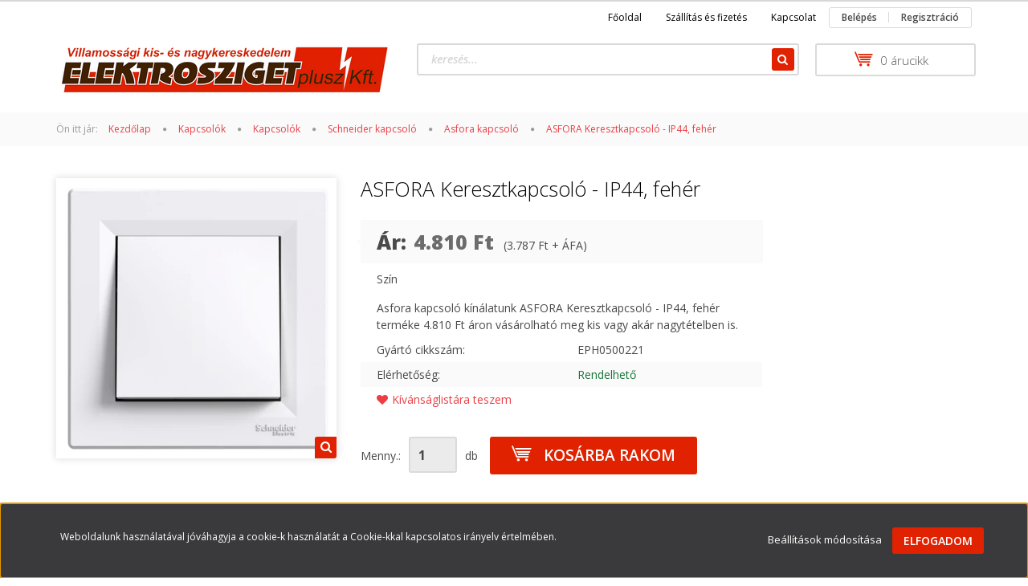

--- FILE ---
content_type: text/html; charset=UTF-8
request_url: https://elektroszigetshop.hu/asfora-keresztkapcsolo-ip44-feher-24881
body_size: 18172
content:
<!DOCTYPE html>
<!--[if lt IE 7]>      <html class="no-js lt-ie10 lt-ie9 lt-ie8 lt-ie7" lang="hu" dir="ltr"> <![endif]-->
<!--[if IE 7]>         <html class="no-js lt-ie10 lt-ie9 lt-ie8" lang="hu" dir="ltr"> <![endif]-->
<!--[if IE 8]>         <html class="no-js lt-ie10 lt-ie9" lang="hu" dir="ltr"> <![endif]-->
<!--[if IE 9]>         <html class="no-js lt-ie10" lang="hu" dir="ltr"> <![endif]-->
<!--[if gt IE 10]><!--> <html class="no-js" lang="hu" dir="ltr"> <!--<![endif]-->
<head>
    <title>ASFORA Keresztkapcsoló - IP44, fehér - Elektrosziget webáruház</title>
    <meta charset="utf-8">
    <meta name="description" content="Ne keresse tovább! ASFORA Keresztkapcsoló - IP44, fehér nálunk 4.810 Ft-os áron megrendelhető kis vagy akár nagy tételben is. Vásárolja meg online villamossági boltunkban.">
    <meta name="robots" content="index, follow">
    <link rel="image_src" href="https://elektrosziget.cdn.shoprenter.hu/custom/elektrosziget/image/data/product/eph0500321.jpg.webp?lastmod=1675950731.1573562597">
    <meta property="og:title" content="ASFORA Keresztkapcsoló - IP44, fehér" />
    <meta property="og:type" content="product" />
    <meta property="og:url" content="https://elektroszigetshop.hu/asfora-keresztkapcsolo-ip44-feher-24881" />
    <meta property="og:image" content="https://elektrosziget.cdn.shoprenter.hu/custom/elektrosziget/image/cache/w955h500/product/eph0500321.jpg.webp?lastmod=1675950731.1573562597" />
    <meta property="og:description" content="ASFORA Keresztkapcsoló - IP44, fehér" />
    <link href="https://elektrosziget.cdn.shoprenter.hu/custom/elektrosziget/image/data/favicon.jpg?lastmod=1565897005.1573562597" rel="icon" />
    <link href="https://elektrosziget.cdn.shoprenter.hu/custom/elektrosziget/image/data/favicon.jpg?lastmod=1565897005.1573562597" rel="apple-touch-icon" />
    <base href="https://elektroszigetshop.hu:443" />
    <meta name="google-site-verification" content="qS4Fef_kKyh0dvgLsywZglSzBV0l7eBHYbTdxi5JuhU" />
<meta name="google-site-verification" content="8iAWmG6y4m4ARbO5ahqdLCDlFc-w8Mp9bbbOU6FyqeQ" />

    <meta name="viewport" content="width=device-width, initial-scale=1">
            <link href="https://elektroszigetshop.hu/asfora-keresztkapcsolo-ip44-feher-24881" rel="canonical">
    
            
                    
            
            <link rel="stylesheet" href="https://elektrosziget.cdn.shoprenter.hu/web/compiled/css/fancybox2.css?v=1768907443" media="screen">
            <link rel="stylesheet" href="https://elektrosziget.cdn.shoprenter.hu/custom/elektrosziget/catalog/view/theme/rome2_red/style/1744806802.1549960271.0.1591346697.css?v=null.1573562597" media="screen">
            <link rel="stylesheet" href="https://elektrosziget.cdn.shoprenter.hu/custom/elektrosziget/catalog/view/theme/rome2_red/stylesheet/stylesheet.css?v=1591346697" media="screen">
        <script>
        window.nonProductQuality = 80;
    </script>
    <script src="//ajax.googleapis.com/ajax/libs/jquery/1.10.2/jquery.min.js"></script>
    <script>window.jQuery || document.write('<script src="https://elektrosziget.cdn.shoprenter.hu/catalog/view/javascript/jquery/jquery-1.10.2.min.js?v=1484139539"><\/script>')</script>

        
    
            
        <script src="https://cdnjs.cloudflare.com/ajax/libs/loadCSS/2.1.0/loadCSS.min.js" integrity="sha256-PfuBYBreSv0el08vXRTkDhLawwSJicsqhPwaoFq/R7I=" crossorigin="anonymous"></script>
    <script>loadCSS('//maxcdn.bootstrapcdn.com/font-awesome/4.7.0/css/font-awesome.min.css');</script>
    <!-- Header JavaScript codes -->
            <script src="https://elektrosziget.cdn.shoprenter.hu/web/compiled/js/countdown.js?v=1768907442"></script>
                    <script src="https://elektrosziget.cdn.shoprenter.hu/web/compiled/js/legacy_newsletter.js?v=1768907442"></script>
                    <script src="https://elektrosziget.cdn.shoprenter.hu/web/compiled/js/base.js?v=1768907442"></script>
                    <script src="https://elektrosziget.cdn.shoprenter.hu/web/compiled/js/fancybox2.js?v=1768907442"></script>
                    <script src="https://elektrosziget.cdn.shoprenter.hu/web/compiled/js/before_starter2_productpage.js?v=1768907442"></script>
                    <script src="https://elektrosziget.cdn.shoprenter.hu/web/compiled/js/before_starter2_head.js?v=1768907442"></script>
                    <script src="https://elektrosziget.cdn.shoprenter.hu/web/compiled/js/base_bootstrap.js?v=1768907442"></script>
                    <script src="https://elektrosziget.cdn.shoprenter.hu/web/compiled/js/before_starter.js?v=1768907442"></script>
                    <script src="https://elektrosziget.cdn.shoprenter.hu/web/compiled/js/nanobar.js?v=1768907442"></script>
                    <!-- Header jQuery onLoad scripts -->
    <script>
        window.countdownFormat = '%D:%H:%M:%S';
        //<![CDATA[
        var BASEURL = 'https://elektroszigetshop.hu';
Currency = {"symbol_left":"","symbol_right":" Ft","decimal_place":0,"decimal_point":",","thousand_point":".","currency":"HUF","value":1};
var ShopRenter = ShopRenter || {}; ShopRenter.product = {"id":24881,"sku":"EPH0500221","currency":"HUF","unitName":"db","price":4809.8199999999997,"name":"ASFORA Keresztkapcsol\u00f3 - IP44, feh\u00e9r","brand":"","currentVariant":[],"parent":{"id":24881,"sku":"EPH0500221","unitName":"db","price":4809.8199999999997,"name":"ASFORA Keresztkapcsol\u00f3 - IP44, feh\u00e9r"}};

        $(document).ready(function(){
        // DOM ready
            
                $('.fancybox').fancybox({
                    maxWidth: 820,
                    maxHeight: 650,
                    afterLoad: function(){
                        wrapCSS = $(this.element).data('fancybox-wrapcss');
                        if(wrapCSS){
                            $('.fancybox-wrap').addClass(wrapCSS);
                        }
                    },
                    helpers: {
                        thumbs: {
                            width: 50,
                            height: 50
                        }
                    }
                });
                $('.fancybox-inline').fancybox({
                    maxWidth: 820,
                    maxHeight: 650,
                    type:'inline'
                });
                

        // /DOM ready
        });
        $(window).load(function(){
        // OnLoad
            new WishlistHandler('wishlist-add','');


                var init_relatedproducts_Scroller = function() {
                    $("#relatedproducts .aurora-scroll-click-mode").each(function(){
                        var max=0;
                        $(this).find($(".list_prouctname")).each(function(){
                            var h = $(this).height();
                            max = h > max ? h : max;
                        });
                        $(this).find($(".list_prouctname")).each(function(){
                            $(this).height(max);
                        });
                    });

                    $("#relatedproducts .aurora-scroll-click-mode").auroraScroll({
                        autoMode: "click",
                        frameRate: 60,
                        speed: 2.5,
                        direction: -1,
                        elementClass: "product-snapshot",
                        pauseAfter: false,
                        horizontal: true,
                        visible: 5,
                        arrowsPosition: 1
                    }, function(){
                        initAurora();
                    });
                }
            


                init_relatedproducts_Scroller();
            


                var init_similar_products_Scroller = function() {
                    $("#similar_products .aurora-scroll-click-mode").each(function(){
                        var max=0;
                        $(this).find($(".list_prouctname")).each(function(){
                            var h = $(this).height();
                            max = h > max ? h : max;
                        });
                        $(this).find($(".list_prouctname")).each(function(){
                            $(this).height(max);
                        });
                    });

                    $("#similar_products .aurora-scroll-click-mode").auroraScroll({
                        autoMode: "click",
                        frameRate: 60,
                        speed: 2.5,
                        direction: -1,
                        elementClass: "product-snapshot",
                        pauseAfter: false,
                        horizontal: true,
                        visible: 5,
                        arrowsPosition: 1
                    }, function(){
                        initAurora();
                    });
                }
            


                init_similar_products_Scroller();
            

        // /OnLoad
        });
        //]]>
    </script>
    
        <script src="https://elektrosziget.cdn.shoprenter.hu/web/compiled/js/vue/manifest.bundle.js?v=1768907440"></script>
<script>
    var ShopRenter = ShopRenter || {};
    ShopRenter.onCartUpdate = function (callable) {
        document.addEventListener('cartChanged', callable)
    };
    ShopRenter.onItemAdd = function (callable) {
        document.addEventListener('AddToCart', callable)
    };
    ShopRenter.onItemDelete = function (callable) {
        document.addEventListener('deleteCart', callable)
    };
    ShopRenter.onSearchResultViewed = function (callable) {
        document.addEventListener('AuroraSearchResultViewed', callable)
    };
    ShopRenter.onSubscribedForNewsletter = function (callable) {
        document.addEventListener('AuroraSubscribedForNewsletter', callable)
    };
    ShopRenter.onCheckoutInitiated = function (callable) {
        document.addEventListener('AuroraCheckoutInitiated', callable)
    };
    ShopRenter.onCheckoutShippingInfoAdded = function (callable) {
        document.addEventListener('AuroraCheckoutShippingInfoAdded', callable)
    };
    ShopRenter.onCheckoutPaymentInfoAdded = function (callable) {
        document.addEventListener('AuroraCheckoutPaymentInfoAdded', callable)
    };
    ShopRenter.onCheckoutOrderConfirmed = function (callable) {
        document.addEventListener('AuroraCheckoutOrderConfirmed', callable)
    };
    ShopRenter.onCheckoutOrderPaid = function (callable) {
        document.addEventListener('AuroraOrderPaid', callable)
    };
    ShopRenter.onCheckoutOrderPaidUnsuccessful = function (callable) {
        document.addEventListener('AuroraOrderPaidUnsuccessful', callable)
    };
    ShopRenter.onProductPageViewed = function (callable) {
        document.addEventListener('AuroraProductPageViewed', callable)
    };
    ShopRenter.onMarketingConsentChanged = function (callable) {
        document.addEventListener('AuroraMarketingConsentChanged', callable)
    };
    ShopRenter.onCustomerRegistered = function (callable) {
        document.addEventListener('AuroraCustomerRegistered', callable)
    };
    ShopRenter.onCustomerLoggedIn = function (callable) {
        document.addEventListener('AuroraCustomerLoggedIn', callable)
    };
    ShopRenter.onCustomerUpdated = function (callable) {
        document.addEventListener('AuroraCustomerUpdated', callable)
    };
    ShopRenter.onCartPageViewed = function (callable) {
        document.addEventListener('AuroraCartPageViewed', callable)
    };
    ShopRenter.customer = {"userId":0,"userClientIP":"18.118.101.227","userGroupId":8,"customerGroupTaxMode":"gross","customerGroupPriceMode":"gross_net_tax","email":"","phoneNumber":"","name":{"firstName":"","lastName":""}};
    ShopRenter.theme = {"name":"rome2_red","family":"rome2","parent":"bootstrap"};
    ShopRenter.shop = {"name":"elektrosziget","locale":"hu","currency":{"code":"HUF","rate":1},"domain":"elektrosziget.myshoprenter.hu"};
    ShopRenter.page = {"route":"product\/product","queryString":"asfora-keresztkapcsolo-ip44-feher-24881"};

    ShopRenter.formSubmit = function (form, callback) {
        callback();
    };

    let loadedAsyncScriptCount = 0;
    function asyncScriptLoaded(position) {
        loadedAsyncScriptCount++;
        if (position === 'body') {
            if (document.querySelectorAll('.async-script-tag').length === loadedAsyncScriptCount) {
                if (/complete|interactive|loaded/.test(document.readyState)) {
                    document.dispatchEvent(new CustomEvent('asyncScriptsLoaded', {}));
                } else {
                    document.addEventListener('DOMContentLoaded', () => {
                        document.dispatchEvent(new CustomEvent('asyncScriptsLoaded', {}));
                    });
                }
            }
        }
    }
</script>

            <script type="text/javascript" async class="async-script-tag" onload="asyncScriptLoaded('header')" src="https://static2.rapidsearch.dev/resultpage.js?shop=elektrosziget.shoprenter.hu"></script>
    
                    <script type="text/javascript" src="https://elektrosziget.cdn.shoprenter.hu/web/compiled/js/vue/customerEventDispatcher.bundle.js?v=1768907440"></script>




    
    
                
            
            <script>window.dataLayer=window.dataLayer||[];function gtag(){dataLayer.push(arguments)};var ShopRenter=ShopRenter||{};ShopRenter.config=ShopRenter.config||{};ShopRenter.config.googleConsentModeDefaultValue="denied";</script>                        <script type="text/javascript" src="https://elektrosziget.cdn.shoprenter.hu/web/compiled/js/vue/googleConsentMode.bundle.js?v=1768907440"></script>

            
            
            
            
                <!--Global site tag(gtag.js)--><script async src="https://www.googletagmanager.com/gtag/js?id=G-ZQK56Y2Q2X"></script><script>window.dataLayer=window.dataLayer||[];function gtag(){dataLayer.push(arguments);}
gtag('js',new Date());gtag('config','G-ZQK56Y2Q2X');</script>                                <script type="text/javascript" src="https://elektrosziget.cdn.shoprenter.hu/web/compiled/js/vue/GA4EventSender.bundle.js?v=1768907440"></script>

    
    
</head>

<body id="body" class="bootstrap-body page-body flypage_body body-pathway-top desktop-device-body body-pathway-top rome2_red-body" role="document">
            
    
<div id="fb-root"></div>
<script>(function (d, s, id) {
        var js, fjs = d.getElementsByTagName(s)[0];
        if (d.getElementById(id)) return;
        js = d.createElement(s);
        js.id = id;
        js.src = "//connect.facebook.net/hu_HU/sdk/xfbml.customerchat.js#xfbml=1&version=v2.12&autoLogAppEvents=1";
        fjs.parentNode.insertBefore(js, fjs);
    }(document, "script", "facebook-jssdk"));
</script>



            

<!-- cached -->    <div id="first-login-nanobar-button">
    <img src="https://elektrosziget.cdn.shoprenter.hu/catalog/view/theme/default/image/cog-settings-grey.svg?v=null.1573562597" class="sr-cog" alt="" width="24" height="24"/>
</div>
<div id="firstLogNanobar" class="Fixed aurora-nanobar aurora-nanobar-firstlogin">
    <div class="aurora-nanobar-container">
        <span id="nanoTextCookies" class="aurora-nanobar-text"
              style="font-size: 12px;">Weboldalunk használatával jóváhagyja a cookie-k használatát a Cookie-kkal kapcsolatos irányelv értelmében.
        </span>
        <div class="aurora-nanobar-buttons-wrapper nanobar-buttons">
            <a id ="aurora-nanobar-settings-button" href="">
                <span>Beállítások módosítása</span>
            </a>
            <a id="auroraNanobarCloseCookies" href="" class="button btn btn-primary aurora-nanobar-btn" data-button-save-text="Beállítások mentése">
                <span>Elfogadom</span>
            </a>
        </div>
        <div class="aurora-nanobar-cookies" style="display: none;">
            <div class="form-group">
                <label><input type="checkbox" name="required_cookies" id="required-cookies" disabled="disabled" checked="checked" /> Szükséges cookie-k</label>
                <div class="cookies-help-text">
                    Ezek a cookie-k segítenek abban, hogy a webáruház használható és működőképes legyen.
                </div>
            </div>
            <div class="form-group">
                <label>
                    <input type="checkbox" name="marketing_cookies" id="marketing-cookies"
                             checked />
                    Marketing cookie-k
                </label>
                <div class="cookies-help-text">
                    Ezeket a cookie-k segítenek abban, hogy az Ön érdeklődési körének megfelelő reklámokat és termékeket jelenítsük meg a webáruházban.
                </div>
            </div>
        </div>
    </div>
</div>

<script>

    (function ($) {
        $(document).ready(function () {
            new AuroraNanobar.FirstLogNanobarCheckbox(jQuery('#firstLogNanobar'), 'bottom');
        });
    })(jQuery);

</script>
<!-- /cached -->
<!-- cached --><div id="freeShippingNanobar" class="Fixed aurora-nanobar aurora-nanobar-freeshipping">
    <div class="aurora-nanobar-container">
        <span id="auroraNanobarClose" class="aurora-nanobar-close-x"><i class="fa fa-times sr-icon-times"></i></span>
        <span id="nanoText" class="aurora-nanobar-text"></span>
    </div>
</div>

<script>$(document).ready(function(){document.nanobarInstance=new AuroraNanobar.FreeShippingNanobar($('#freeShippingNanobar'),'bottom','500','','1');});</script><!-- /cached -->
    
                <!-- cached -->













<script>
    loadCSS('catalog/view/javascript/jquery/jquery-mmenu/dist/css/jquery.mmenu.all.css');
</script>
<script src="https://elektrosziget.cdn.shoprenter.hu/catalog/view/javascript/jquery/jquery-mmenu/dist/js/jquery.mmenu.all.min.js?v=1484139539"></script>
<script src="https://elektrosziget.cdn.shoprenter.hu/catalog/view/javascript/jquery/product_count_in_cart.js?v=1530610005"></script>

<script>
    $(document).ready(function(){$('#categorytree-nav').mmenu({navbar:{title:'Termékek'},extensions:["theme-dark","border-full"],offCanvas:{position:"left",zposition:"back"},counters:true});$('#menu-nav').mmenu({navbar:{title:'Menü'},extensions:["theme-dark","border-full"],offCanvas:{position:"right",zposition:"back"},counters:true});function setLanguagesMobile(type){$('.'+type+'-change-mobile').click(function(e){e.preventDefault();$('#'+type+'_value_mobile').attr('value',$(this).data('value'));$('#mobile_'+type+'_form').submit();});}
setLanguagesMobile('language');setLanguagesMobile('currency');});</script>

<form action="index.php" method="post" enctype="multipart/form-data" id="mobile_currency_form">
    <input id="currency_value_mobile" type="hidden" value="" name="currency_id"/>
</form>

<form action="index.php" method="post" enctype="multipart/form-data" id="mobile_language_form">
    <input id="language_value_mobile" type="hidden" value="" name="language_code"/>
</form>

<div id="categorytree-nav">
    <ul>
        
<li>
    <a href="https://elektroszigetshop.hu/kapcsolok-keretek-dugaljak">            <h3 class="category-list-link-text">Kapcsolók</h3>
        </a>
            <ul><li>
    <a href="https://elektroszigetshop.hu/kapcsolok-keretek-dugaljak/kapcsolok">            Kapcsolók
        </a>
            <ul><li>
    <a href="https://elektroszigetshop.hu/kapcsolok-keretek-dugaljak/kapcsolok/alternativ-kapcsolo">            Alternatív kapcsoló
        </a>
    </li><li>
    <a href="https://elektroszigetshop.hu/kapcsolok-keretek-dugaljak/kapcsolok/csillarkapcsolo">            Csillárkapcsoló
        </a>
    </li><li>
    <a href="https://elektroszigetshop.hu/kapcsolok-keretek-dugaljak/kapcsolok/egypolusu-kapcsolo">            Egypólusú kapcsoló
        </a>
    </li><li>
    <a href="https://elektroszigetshop.hu/kapcsolok-keretek-dugaljak/kapcsolok/falon-kivuli-kapcsolo">            Falon kívüli kapcsoló
        </a>
    </li><li>
    <a href="https://elektroszigetshop.hu/kapcsolok-keretek-dugaljak/kapcsolok/fenyeroszabalyzos-kapcsolo">            Fényerőszabályzós kapcsoló
        </a>
    </li><li>
    <a href="https://elektroszigetshop.hu/kapcsolok-keretek-dugaljak/kapcsolok/ip-44-kapcsolo">            IP44 kapcsoló
        </a>
    </li><li>
    <a href="https://elektroszigetshop.hu/kapcsolok-keretek-dugaljak/kapcsolok/keresztkapcsolo">            Keresztkapcsoló
        </a>
    </li><li>
    <a href="https://elektroszigetshop.hu/kapcsolok-keretek-dugaljak/kapcsolok/ketpolusu-kapcsolo">            Kétpólusú kapcsoló
        </a>
    </li><li>
    <a href="https://elektroszigetshop.hu/kapcsolok-keretek-dugaljak/kapcsolok/mozgaserzekelos-kapcolo">            Mozgásérzékelős kapcsoló
        </a>
    </li><li>
    <a href="https://elektroszigetshop.hu/kapcsolok-keretek-dugaljak/kapcsolok/nyomokapcsolo-152">            Nyomókapcsoló
        </a>
    </li><li>
    <a href="https://elektroszigetshop.hu/kapcsolok-keretek-dugaljak/kapcsolok/redonykapcsolo">            Redőnykapcsoló
        </a>
    </li><li>
    <a href="https://elektroszigetshop.hu/kapcsolok-keretek-dugaljak/kapcsolok/egyeb-kapcsolo">            Egyéb kapcsoló
        </a>
    </li><li>
    <a href="https://elektroszigetshop.hu/kapcsolok-keretek-dugaljak/kapcsolok/legrand-kapcsolo">            Legrand kapcsoló
        </a>
            <ul><li>
    <a href="https://elektroszigetshop.hu/kapcsolok-keretek-dugaljak/kapcsolok/legrand-kapcsolo/cariva-kapcsolo">            Cariva kapcsoló
        </a>
    </li><li>
    <a href="https://elektroszigetshop.hu/kapcsolok-keretek-dugaljak/kapcsolok/legrand-kapcsolo/celiane-kapcsolo">            Céliane kapcsoló
        </a>
    </li><li>
    <a href="https://elektroszigetshop.hu/kapcsolok-keretek-dugaljak/kapcsolok/legrand-kapcsolo/forix-kapcsolo">            Forix kapcsoló
        </a>
    </li><li>
    <a href="https://elektroszigetshop.hu/kapcsolok-keretek-dugaljak/kapcsolok/legrand-kapcsolo/niloe-kapcsolo">            Niloé kapcsoló
        </a>
    </li><li>
    <a href="https://elektroszigetshop.hu/kapcsolok-keretek-dugaljak/kapcsolok/legrand-kapcsolo/valena-inmatic-kapcsolok-286">            Valena Inmatic kapcsoló
        </a>
    </li><li>
    <a href="https://elektroszigetshop.hu/kapcsolok-keretek-dugaljak/kapcsolok/legrand-kapcsolo/valena-kapcsolo">            Valena kapcsoló
        </a>
    </li><li>
    <a href="https://elektroszigetshop.hu/kapcsolok-keretek-dugaljak/kapcsolok/legrand-kapcsolo/valena-life-305">            Valena Life
        </a>
            <ul><li>
    <a href="https://elektroszigetshop.hu/kapcsolok-keretek-dugaljak/kapcsolok/legrand-kapcsolo/valena-life-305/allure-kapcsolo-306">            Allure kapcsoló
        </a>
    </li></ul>
    </li><li>
    <a href="https://elektroszigetshop.hu/kapcsolok-keretek-dugaljak/kapcsolok/legrand-kapcsolo/valena-life-allure-kapcsolo">            Valena Life/Allure kapcsoló
        </a>
    </li></ul>
    </li><li>
    <a href="https://elektroszigetshop.hu/kapcsolok-keretek-dugaljak/kapcsolok/schneider-kapcsolo">            Schneider kapcsoló
        </a>
            <ul><li>
    <a href="https://elektroszigetshop.hu/kapcsolok-keretek-dugaljak/kapcsolok/schneider-kapcsolo/asfora-kapcsolo">            Asfora kapcsoló
        </a>
    </li><li>
    <a href="https://elektroszigetshop.hu/kapcsolok-keretek-dugaljak/kapcsolok/schneider-kapcsolo/merten-kapcsolo">            Merten kapcsoló
        </a>
    </li><li>
    <a href="https://elektroszigetshop.hu/kapcsolok-keretek-dugaljak/kapcsolok/schneider-kapcsolo/sedna-kapcsolo">            Sedna kapcsoló
        </a>
    </li><li>
    <a href="https://elektroszigetshop.hu/kapcsolok-keretek-dugaljak/kapcsolok/schneider-kapcsolo/unica-kapcsolo">            Unica kapcsoló
        </a>
    </li></ul>
    </li></ul>
    </li><li>
    <a href="https://elektroszigetshop.hu/kapcsolok-keretek-dugaljak/dugalj-konnektor">            Dugalj, konnektor
        </a>
            <ul><li>
    <a href="https://elektroszigetshop.hu/kapcsolok-keretek-dugaljak/dugalj-konnektor/falon-kivuli-konnektorok-dugaljak">            Falon kívüli konnektorok, dugaljak
        </a>
    </li><li>
    <a href="https://elektroszigetshop.hu/kapcsolok-keretek-dugaljak/dugalj-konnektor/ip44-vizallo-konnektorok-dugaljak">            IP 44 vízálló konnektorok, dugaljak
        </a>
    </li><li>
    <a href="https://elektroszigetshop.hu/kapcsolok-keretek-dugaljak/dugalj-konnektor/konnektorok-biztonsagizsalus-dugaljak">            Konnektorok, biztonsági zsalus dugaljak
        </a>
    </li><li>
    <a href="https://elektroszigetshop.hu/kapcsolok-keretek-dugaljak/dugalj-konnektor/sullyesztett-konnektorok-dugaljak">            Süllyesztett konnektorok, dugaljak
        </a>
    </li><li>
    <a href="https://elektroszigetshop.hu/kapcsolok-keretek-dugaljak/dugalj-konnektor/tv-telefon-utp-csatlakozo-aljzat">            TV, telefon, UTP, hangszóró csatlakozóaljzat
        </a>
    </li><li>
    <a href="https://elektroszigetshop.hu/kapcsolok-keretek-dugaljak/dugalj-konnektor/usb-konnektorok-dugaljak">            USB  konnektorok, dugaljak
        </a>
    </li><li>
    <a href="https://elektroszigetshop.hu/kapcsolok-keretek-dugaljak/dugalj-konnektor/legrand-dugalj">            Legrand dugalj
        </a>
            <ul><li>
    <a href="https://elektroszigetshop.hu/kapcsolok-keretek-dugaljak/dugalj-konnektor/legrand-dugalj/cariva-dugalj">            Cariva dugalj
        </a>
    </li><li>
    <a href="https://elektroszigetshop.hu/kapcsolok-keretek-dugaljak/dugalj-konnektor/legrand-dugalj/celiane-dugalj">            Céliane dugalj
        </a>
    </li><li>
    <a href="https://elektroszigetshop.hu/kapcsolok-keretek-dugaljak/dugalj-konnektor/legrand-dugalj/forix-dugaljak">            Forix dugaljak
        </a>
    </li><li>
    <a href="https://elektroszigetshop.hu/kapcsolok-keretek-dugaljak/dugalj-konnektor/legrand-dugalj/niloe-dugalj">            Niloé dugalj
        </a>
    </li><li>
    <a href="https://elektroszigetshop.hu/kapcsolok-keretek-dugaljak/dugalj-konnektor/legrand-dugalj/valena-dugalj">            Valena dugalj
        </a>
    </li><li>
    <a href="https://elektroszigetshop.hu/kapcsolok-keretek-dugaljak/dugalj-konnektor/legrand-dugalj/valena-inmatic-dugalj-287">            Valena Inmatic dugalj
        </a>
    </li><li>
    <a href="https://elektroszigetshop.hu/kapcsolok-keretek-dugaljak/dugalj-konnektor/legrand-dugalj/valena-life-allure-dugalj">            Valena Life/Allure dugalj
        </a>
    </li></ul>
    </li><li>
    <a href="https://elektroszigetshop.hu/kapcsolok-keretek-dugaljak/dugalj-konnektor/schneider-konnektorok-dugaljak">            Schneider konnektorok, dugaljak
        </a>
            <ul><li>
    <a href="https://elektroszigetshop.hu/kapcsolok-keretek-dugaljak/dugalj-konnektor/schneider-konnektorok-dugaljak/asfora-dugalj">            Asfora dugalj
        </a>
    </li><li>
    <a href="https://elektroszigetshop.hu/kapcsolok-keretek-dugaljak/dugalj-konnektor/schneider-konnektorok-dugaljak/merten-dugalj">            Merten dugalj
        </a>
    </li><li>
    <a href="https://elektroszigetshop.hu/kapcsolok-keretek-dugaljak/dugalj-konnektor/schneider-konnektorok-dugaljak/sedna-dugalj">            Sedna dugalj
        </a>
    </li><li>
    <a href="https://elektroszigetshop.hu/kapcsolok-keretek-dugaljak/dugalj-konnektor/schneider-konnektorok-dugaljak/unica-dugalj">            Unica dugalj
        </a>
    </li></ul>
    </li></ul>
    </li><li>
    <a href="https://elektroszigetshop.hu/kapcsolok-keretek-dugaljak/kabelkivezeto">            Kábelkivezető
        </a>
    </li><li>
    <a href="https://elektroszigetshop.hu/kapcsolok-keretek-dugaljak/kapcsolobillentyu">            Kapcsolóbillentyű
        </a>
    </li><li>
    <a href="https://elektroszigetshop.hu/kapcsolok-keretek-dugaljak/keretek">            Keretek
        </a>
            <ul><li>
    <a href="https://elektroszigetshop.hu/kapcsolok-keretek-dugaljak/keretek/egyes-keret">            Egyes keret
        </a>
    </li><li>
    <a href="https://elektroszigetshop.hu/kapcsolok-keretek-dugaljak/keretek/kettes-keret">            Kettes keret
        </a>
    </li><li>
    <a href="https://elektroszigetshop.hu/kapcsolok-keretek-dugaljak/keretek/harmas-keret">            Hármas keret
        </a>
    </li><li>
    <a href="https://elektroszigetshop.hu/kapcsolok-keretek-dugaljak/keretek/negyes-keret">            Négyes keret
        </a>
    </li><li>
    <a href="https://elektroszigetshop.hu/kapcsolok-keretek-dugaljak/keretek/otos-keret">            Ötös keret
        </a>
    </li><li>
    <a href="https://elektroszigetshop.hu/kapcsolok-keretek-dugaljak/keretek/egyeb-keretek">            Egyéb keretek
        </a>
    </li><li>
    <a href="https://elektroszigetshop.hu/kapcsolok-keretek-dugaljak/keretek/legrand-keretek">            Legrand keretek
        </a>
            <ul><li>
    <a href="https://elektroszigetshop.hu/kapcsolok-keretek-dugaljak/keretek/legrand-keretek/cariva-keretek-burkolatok">            Cariva keretek
        </a>
    </li><li>
    <a href="https://elektroszigetshop.hu/kapcsolok-keretek-dugaljak/keretek/legrand-keretek/celiane-keretek">            Céliane keretek
        </a>
    </li><li>
    <a href="https://elektroszigetshop.hu/kapcsolok-keretek-dugaljak/keretek/legrand-keretek/niloe-keretek-burkolatok">            Niloé keretek
        </a>
    </li><li>
    <a href="https://elektroszigetshop.hu/kapcsolok-keretek-dugaljak/keretek/legrand-keretek/valena-keretek-burkolatok">            Valena keretek
        </a>
    </li><li>
    <a href="https://elektroszigetshop.hu/kapcsolok-keretek-dugaljak/keretek/legrand-keretek/valena-life-311">            Valena Life
        </a>
            <ul><li>
    <a href="https://elektroszigetshop.hu/kapcsolok-keretek-dugaljak/keretek/legrand-keretek/valena-life-311/allure-keretek-312">            Allure keretek
        </a>
    </li></ul>
    </li><li>
    <a href="https://elektroszigetshop.hu/kapcsolok-keretek-dugaljak/keretek/legrand-keretek/valena-life-allure-keretek">            Valena Life/ Allure keretek
        </a>
    </li></ul>
    </li><li>
    <a href="https://elektroszigetshop.hu/kapcsolok-keretek-dugaljak/keretek/schneider-keretek">            Schneider keretek
        </a>
            <ul><li>
    <a href="https://elektroszigetshop.hu/kapcsolok-keretek-dugaljak/keretek/schneider-keretek/asfora-keretek">            Asfora keretek
        </a>
    </li><li>
    <a href="https://elektroszigetshop.hu/kapcsolok-keretek-dugaljak/keretek/schneider-keretek/merten-keretek">            Merten keretek
        </a>
    </li><li>
    <a href="https://elektroszigetshop.hu/kapcsolok-keretek-dugaljak/keretek/schneider-keretek/sedna-keretek-burkolatok">            Sedna keretek
        </a>
    </li><li>
    <a href="https://elektroszigetshop.hu/kapcsolok-keretek-dugaljak/keretek/schneider-keretek/unica-keretek-burkolatok">            Unica keretek
        </a>
    </li></ul>
    </li></ul>
    </li><li>
    <a href="https://elektroszigetshop.hu/kapcsolok-keretek-dugaljak/burkolatok-es-rogzitoperemek">            Burkolatok és rögzítőperemek
        </a>
            <ul><li>
    <a href="https://elektroszigetshop.hu/kapcsolok-keretek-dugaljak/burkolatok-es-rogzitoperemek/burkolatok-rogzitoperemek">            Burkolatok, rögzítő peremek
        </a>
    </li><li>
    <a href="https://elektroszigetshop.hu/kapcsolok-keretek-dugaljak/burkolatok-es-rogzitoperemek/legrand-burkolatok">            Legrand burkolatok
        </a>
            <ul><li>
    <a href="https://elektroszigetshop.hu/kapcsolok-keretek-dugaljak/burkolatok-es-rogzitoperemek/legrand-burkolatok/celiane-burkolatok">            Céliane burkolatok
        </a>
    </li><li>
    <a href="https://elektroszigetshop.hu/kapcsolok-keretek-dugaljak/burkolatok-es-rogzitoperemek/legrand-burkolatok/valena-life-allure-burkolatok">            Valena Life és Allure burkolatok
        </a>
    </li></ul>
    </li><li>
    <a href="https://elektroszigetshop.hu/kapcsolok-keretek-dugaljak/burkolatok-es-rogzitoperemek/schneider-burkolatok">            Schneider burkolatok
        </a>
            <ul><li>
    <a href="https://elektroszigetshop.hu/kapcsolok-keretek-dugaljak/burkolatok-es-rogzitoperemek/schneider-burkolatok/asfora-burkolatok">            Asfora burkolatok
        </a>
    </li><li>
    <a href="https://elektroszigetshop.hu/kapcsolok-keretek-dugaljak/burkolatok-es-rogzitoperemek/schneider-burkolatok/merten-burkolatok">            Merten burkolatok
        </a>
    </li><li>
    <a href="https://elektroszigetshop.hu/kapcsolok-keretek-dugaljak/burkolatok-es-rogzitoperemek/schneider-burkolatok/sedna-burkolatok-292">            Sedna burkolatok
        </a>
    </li></ul>
    </li></ul>
    </li><li>
    <a href="https://elektroszigetshop.hu/kapcsolok-keretek-dugaljak/egyeb-kiegeszitok">            Kiegészítők
        </a>
            <ul><li>
    <a href="https://elektroszigetshop.hu/kapcsolok-keretek-dugaljak/egyeb-kiegeszitok/kiegeszitok">            Kiegészítők
        </a>
    </li><li>
    <a href="https://elektroszigetshop.hu/kapcsolok-keretek-dugaljak/egyeb-kiegeszitok/legrand-kiegeszitok">            Legrand kiegészítők
        </a>
            <ul><li>
    <a href="https://elektroszigetshop.hu/kapcsolok-keretek-dugaljak/egyeb-kiegeszitok/legrand-kiegeszitok/celiane-kiegeszitok">            Céliane kiegészítők
        </a>
    </li><li>
    <a href="https://elektroszigetshop.hu/kapcsolok-keretek-dugaljak/egyeb-kiegeszitok/legrand-kiegeszitok/forix-kiegeszitok">            Forix kiegészítők
        </a>
    </li><li>
    <a href="https://elektroszigetshop.hu/kapcsolok-keretek-dugaljak/egyeb-kiegeszitok/legrand-kiegeszitok/niloe-kiegeszitok">            Niloé kiegészítők
        </a>
    </li><li>
    <a href="https://elektroszigetshop.hu/kapcsolok-keretek-dugaljak/egyeb-kiegeszitok/legrand-kiegeszitok/valena-inmatic-kiegeszito-289">            Valena Inmatic kiegészítő
        </a>
    </li><li>
    <a href="https://elektroszigetshop.hu/kapcsolok-keretek-dugaljak/egyeb-kiegeszitok/legrand-kiegeszitok/valena-kiegeszitok">            Valena kiegészítők
        </a>
    </li><li>
    <a href="https://elektroszigetshop.hu/kapcsolok-keretek-dugaljak/egyeb-kiegeszitok/legrand-kiegeszitok/valena-life-allure-kiegeszitok">            Valena Life és Allure kiegészítők
        </a>
    </li></ul>
    </li><li>
    <a href="https://elektroszigetshop.hu/kapcsolok-keretek-dugaljak/egyeb-kiegeszitok/schneider-kiegeszitok">            Schneider kiegészítők
        </a>
            <ul><li>
    <a href="https://elektroszigetshop.hu/kapcsolok-keretek-dugaljak/egyeb-kiegeszitok/schneider-kiegeszitok/asfora-kiegeszitok">            Asfora kiegészítők
        </a>
    </li><li>
    <a href="https://elektroszigetshop.hu/kapcsolok-keretek-dugaljak/egyeb-kiegeszitok/schneider-kiegeszitok/merten-kiegeszitok">            Merten kiegészítők
        </a>
    </li><li>
    <a href="https://elektroszigetshop.hu/kapcsolok-keretek-dugaljak/egyeb-kiegeszitok/schneider-kiegeszitok/sedna-kiegeszitok">            Sedna kiegészítők
        </a>
    </li><li>
    <a href="https://elektroszigetshop.hu/kapcsolok-keretek-dugaljak/egyeb-kiegeszitok/schneider-kiegeszitok/unica-kiegeszitok">            Unica kiegészítők
        </a>
    </li></ul>
    </li></ul>
    </li></ul>
    </li><li>
    <a href="https://elektroszigetshop.hu/lampak">            <h3 class="category-list-link-text">Lámpák</h3>
        </a>
    </li><li>
    <a href="https://elektroszigetshop.hu/csatlakozok-elosztok-kabelek">            <h3 class="category-list-link-text">Elosztók, kábelek</h3>
        </a>
            <ul><li>
    <a href="https://elektroszigetshop.hu/csatlakozok-elosztok-kabelek/beepitheto-dugalj">            Beépíthető dugaljak
        </a>
    </li><li>
    <a href="https://elektroszigetshop.hu/csatlakozok-elosztok-kabelek/csatlakozo-atalakito-t-dugo">            Csatlakozó átalakító, t-dugó
        </a>
    </li><li>
    <a href="https://elektroszigetshop.hu/csatlakozok-elosztok-kabelek/csatlakozo-kabel">            Csatlakozó kábel
        </a>
    </li><li>
    <a href="https://elektroszigetshop.hu/csatlakozok-elosztok-kabelek/elosztok">            Elosztók
        </a>
    </li><li>
    <a href="https://elektroszigetshop.hu/csatlakozok-elosztok-kabelek/feluletre-szerelheto-dugalj">            Felületre szerelhető dugaljak
        </a>
    </li><li>
    <a href="https://elektroszigetshop.hu/csatlakozok-elosztok-kabelek/feuletre-szerelheto-dugo">            Felületre szerelhető dugó
        </a>
    </li><li>
    <a href="https://elektroszigetshop.hu/csatlakozok-elosztok-kabelek/hosszabbito-168">            Hosszabbító
        </a>
    </li><li>
    <a href="https://elektroszigetshop.hu/csatlakozok-elosztok-kabelek/idokapcsolo">            Időkapcsoló
        </a>
    </li><li>
    <a href="https://elektroszigetshop.hu/csatlakozok-elosztok-kabelek/kabeldob">            Kábeldob
        </a>
    </li><li>
    <a href="https://elektroszigetshop.hu/csatlakozok-elosztok-kabelek/lengo-dugalj">            Lengő dugalj
        </a>
    </li><li>
    <a href="https://elektroszigetshop.hu/csatlakozok-elosztok-kabelek/lengo-dugo">            Lengő dugó
        </a>
    </li><li>
    <a href="https://elektroszigetshop.hu/csatlakozok-elosztok-kabelek/szerelheto-dugvilla">            Szerelhető dugvilla, dugalj
        </a>
    </li></ul>
    </li><li>
    <a href="https://elektroszigetshop.hu/vilagitastechnika">            <h3 class="category-list-link-text">Világítás</h3>
        </a>
            <ul><li>
    <a href="https://elektroszigetshop.hu/vilagitastechnika/butorvilagito-294">            Bútorvilágító
        </a>
    </li><li>
    <a href="https://elektroszigetshop.hu/vilagitastechnika/fali-lampatest">            Fali lámpatest
        </a>
    </li><li>
    <a href="https://elektroszigetshop.hu/vilagitastechnika/led-reflektor-290">            Fényvető
        </a>
    </li><li>
    <a href="https://elektroszigetshop.hu/vilagitastechnika/foglalatok-335">            Foglalatok
        </a>
    </li><li>
    <a href="https://elektroszigetshop.hu/vilagitastechnika/led-vilagitas">            Led fényforrás
        </a>
    </li><li>
    <a href="https://elektroszigetshop.hu/vilagitastechnika/led-kiegeszitok-szereles">            Led kiegészítők, szerelés
        </a>
    </li><li>
    <a href="https://elektroszigetshop.hu/vilagitastechnika/led-panel">            LED panel
        </a>
    </li><li>
    <a href="https://elektroszigetshop.hu/vilagitastechnika/led-profil">            Led profil
        </a>
    </li><li>
    <a href="https://elektroszigetshop.hu/vilagitastechnika/ledszalag">            Led szalag
        </a>
    </li><li>
    <a href="https://elektroszigetshop.hu/vilagitastechnika/mozgaserzekelo-alkonykapcsolo-293">            Mozgásérzékelő, alkonykapcsoló
        </a>
    </li><li>
    <a href="https://elektroszigetshop.hu/vilagitastechnika/fenycso">            Fénycső
        </a>
    </li><li>
    <a href="https://elektroszigetshop.hu/vilagitastechnika/fenyforras">            Egyéb fényforrás
        </a>
    </li><li>
    <a href="https://elektroszigetshop.hu/vilagitastechnika/egyeb-vilagitastechnika">            Egyéb világítástechnika
        </a>
    </li></ul>
    </li><li>
    <a href="https://elektroszigetshop.hu/haztartasi-eszkozok">            <h3 class="category-list-link-text">Háztartási eszközök</h3>
        </a>
            <ul><li>
    <a href="https://elektroszigetshop.hu/haztartasi-eszkozok/egyeb-320">            Egyéb
        </a>
    </li><li>
    <a href="https://elektroszigetshop.hu/haztartasi-eszkozok/konyhai-eszkozok-319">            Konyhai eszközök
        </a>
    </li><li>
    <a href="https://elektroszigetshop.hu/haztartasi-eszkozok/radio">            Rádió
        </a>
    </li><li>
    <a href="https://elektroszigetshop.hu/haztartasi-eszkozok/ventilator-313">            Ventilátor
        </a>
    </li></ul>
    </li><li>
    <a href="https://elektroszigetshop.hu/szerszamok">            <h3 class="category-list-link-text">Szerszámok</h3>
        </a>
            <ul><li>
    <a href="https://elektroszigetshop.hu/szerszamok/csavarhuzo">            Csavarhúzó
        </a>
    </li><li>
    <a href="https://elektroszigetshop.hu/szerszamok/erveghuvely-310">            Érvéghüvely
        </a>
    </li><li>
    <a href="https://elektroszigetshop.hu/szerszamok/fazisceruza-feszultsegvizsgalo-multimeter">            Fázisceruza, feszültségvizsgáló, multiméter
        </a>
    </li><li>
    <a href="https://elektroszigetshop.hu/szerszamok/fogok">            Fogók
        </a>
    </li><li>
    <a href="https://elektroszigetshop.hu/szerszamok/furesz-csovago">            Fűrész, csővágó
        </a>
    </li><li>
    <a href="https://elektroszigetshop.hu/szerszamok/furoszar-bit-keszlet">            Fúrószár, bit készlet
        </a>
    </li><li>
    <a href="https://elektroszigetshop.hu/szerszamok/kabelbehuzo">            Kábelbehúzó
        </a>
    </li><li>
    <a href="https://elektroszigetshop.hu/szerszamok/kabelosszekoto-erveghuvely">            Kábelösszekötő
        </a>
    </li><li>
    <a href="https://elektroszigetshop.hu/szerszamok/kabelvago-kabelcsupaszito">            Kábelvágó, kábelcsupaszító
        </a>
    </li><li>
    <a href="https://elektroszigetshop.hu/szerszamok/presszerszamok">            Présszerszámok
        </a>
    </li><li>
    <a href="https://elektroszigetshop.hu/szerszamok/sorozatkapocs">            Sorozatkapocs
        </a>
    </li><li>
    <a href="https://elektroszigetshop.hu/szerszamok/szerszamos-ladak-taskak-villanyszereloinasok">            Szerszámos ládák, táskák, villanyszerelőinasok
        </a>
    </li><li>
    <a href="https://elektroszigetshop.hu/szerszamok/villaskulcs-egyebkulcs">            Villáskulcs, egyéb kulcs
        </a>
    </li><li>
    <a href="https://elektroszigetshop.hu/szerszamok/egyeb-szerszamok">            Egyéb szerszámok
        </a>
    </li></ul>
    </li><li>
    <a href="https://elektroszigetshop.hu/villanyszerelesi-anyag">            <h3 class="category-list-link-text">Szerelési anyagok</h3>
        </a>
            <ul><li>
    <a href="https://elektroszigetshop.hu/villanyszerelesi-anyag/csengo-kaputelefon">            Csengő, kaputelefon
        </a>
    </li><li>
    <a href="https://elektroszigetshop.hu/villanyszerelesi-anyag/kabelbevezeto">            Kábelbevezető
        </a>
    </li><li>
    <a href="https://elektroszigetshop.hu/villanyszerelesi-anyag/kabelkotegelo">            Kábelkötegelő
        </a>
    </li><li>
    <a href="https://elektroszigetshop.hu/villanyszerelesi-anyag/modularis-keszulekek">            Moduláris készülékek
        </a>
            <ul><li>
    <a href="https://elektroszigetshop.hu/villanyszerelesi-anyag/modularis-keszulekek/eloszto-doboz">            Elosztó doboz
        </a>
    </li><li>
    <a href="https://elektroszigetshop.hu/villanyszerelesi-anyag/modularis-keszulekek/fi-rele-aramvedo-kapcsolo">            Fi relé, áramvédő kapcsoló
        </a>
    </li><li>
    <a href="https://elektroszigetshop.hu/villanyszerelesi-anyag/modularis-keszulekek/installacios-kontaktor">            Installációs kontaktor
        </a>
    </li><li>
    <a href="https://elektroszigetshop.hu/villanyszerelesi-anyag/modularis-keszulekek/kismegszakito">            Kismegszakító
        </a>
    </li><li>
    <a href="https://elektroszigetshop.hu/villanyszerelesi-anyag/modularis-keszulekek/rele">            Relé
        </a>
    </li></ul>
    </li><li>
    <a href="https://elektroszigetshop.hu/villanyszerelesi-anyag/sorolosin">            Sorolósín és kiegészítők
        </a>
    </li><li>
    <a href="https://elektroszigetshop.hu/villanyszerelesi-anyag/szigeteloszalag">            Szigetelőszalag
        </a>
    </li><li>
    <a href="https://elektroszigetshop.hu/villanyszerelesi-anyag/tipli">            Tipli
        </a>
    </li><li>
    <a href="https://elektroszigetshop.hu/villanyszerelesi-anyag/tomitoszelence">            Tömítőszelence
        </a>
    </li><li>
    <a href="https://elektroszigetshop.hu/villanyszerelesi-anyag/ventilator">            Ventilátor
        </a>
    </li><li>
    <a href="https://elektroszigetshop.hu/villanyszerelesi-anyag/villanyszerelesi-doboz">            Villanyszerelési doboz
        </a>
    </li></ul>
    </li>

    </ul>
</div>

<div id="menu-nav">
    <ul>
        
<li class="informations-mobile-menu-item">
    <a href="https://elektroszigetshop.hu/hirek" target="_self">Hírek</a>
    </li>
<li class="informations-mobile-menu-item">
    <a href="https://elektroszigetshop.hu/lampakatalogus" target="_self">Lámpa katalógusok</a>
    </li>
<li class="informations-mobile-menu-item">
    <a href="https://elektroszigetshop.hu/rolunk" target="_self">Rólunk</a>
    </li>
<li class="informations-mobile-menu-item">
    <a href="https://elektroszigetshop.hu/szallitas" target="_self">Szállítás és fizetés</a>
    </li>
<li class="informations-mobile-menu-item">
    <a href="https://elektroszigetshop.hu/adatvedelmi-nyilatkozat" target="_self">Adatvédelmi nyilatkozat</a>
    </li>
<li class="informations-mobile-menu-item">
    <a href="https://elektroszigetshop.hu/vasarlasi-feltetelek" target="_self">Általános Szerződési Feltételek</a>
    </li>
<li class="informations-mobile-menu-item">
    <a href="https://elektroszigetshop.hu/index.php?route=information/contact" target="_self">Kapcsolat</a>
    </li>



<li class="mm-title mm-group-title text-center"><span><i class="fa fa-user sr-icon-user"></i> Belépés és Regisztráció</span></li>
<li class="customer-mobile-menu-item">
    <a href="index.php?route=account/login">Belépés</a>
</li>
<li class="customer-mobile-menu-item">
    <a href="index.php?route=account/create">Regisztráció</a>
</li>


    </ul>
</div>

<div id="mobile-nav"
     class="responsive-menu Fixed hidden-print mobile-menu-orientation-default">
        <a class="mobile-headers mobile-category-header" href="#categorytree-nav">
        <i class="fa fa fa-tags sr-icon-tags mobile-headers-icon"></i>
        <span class="mobile-headers-title mobile-category-header-title">Termékek</span>
    </a>
        <a class="mobile-headers mobile-content-header" href="#menu-nav">
        <i class="fa fa-bars sr-icon-hamburger-menu mobile-headers-icon"></i>
        <span class="mobile-headers-title">Menü</span>
    </a>
    <div class="mobile-headers mobile-logo">
            </div>
    <a class="mobile-headers mobile-search-link search-popup-btn" data-toggle="collapse" data-target="#search">
        <i class="fa fa-search sr-icon-search mobile-headers-icon"></i>
    </a>
            <a class="mobile-headers mobile-cart-link" data-toggle="collapse" data-target="#module_cart">
            <i class="icon-sr-cart icon-sr-cart-7 mobile-headers-icon"></i>
            <div class="mobile-cart-product-count mobile-cart-empty hidden-md">
            </div>
        </a>
    </div>
<!-- /cached -->
<!-- page-wrap -->
<div class="page-wrap">


    <div id="SR_scrollTop"></div>

    <!-- header -->
    <header class="">
                    <nav class="navbar header-navbar hidden-xs hidden-sm">
                <div class="container">
                                            
                        
                                        <div class="header-topmenu">
                        <div id="topmenu-nav">
                            <!-- cached -->    <ul class="nav navbar-nav headermenu-list" role="menu">
                    <li>
                <a href="https://elektroszigetshop.hu"
                   target="_self"
                                        title="Főoldal">
                    Főoldal
                </a>
                            </li>
                    <li>
                <a href="https://elektroszigetshop.hu/szallitas"
                   target="_self"
                                        title="Szállítás és fizetés">
                    Szállítás és fizetés
                </a>
                            </li>
                    <li>
                <a href="https://elektroszigetshop.hu/index.php?route=information/contact"
                   target="_self"
                                        title="Kapcsolat">
                    Kapcsolat
                </a>
                            </li>
            </ul>
            <script>$(function(){if($(window).width()>992){window.addEventListener('load',function(){var menu_triggers=document.querySelectorAll('.headermenu-list li.dropdown > a');for(var i=0;i<menu_triggers.length;i++){menu_triggers[i].addEventListener('focus',function(e){for(var j=0;j<menu_triggers.length;j++){console.log(menu_triggers[j]);menu_triggers[j].parentNode.classList.remove('focus');}
this.parentNode.classList.add('focus');},false);menu_triggers[i].addEventListener('touchend',function(e){if(!this.parentNode.classList.contains('focus')){e.preventDefault();e.target.focus();}},false);}},false);}});</script>    <!-- /cached -->
                            <!-- cached -->    <ul id="login_wrapper" class="nav navbar-nav navbar-right login-list">
                    <li class="login-list-item">
    <a href="index.php?route=account/login" title="Belépés">Belépés</a>
</li>
<li class="create-list-item">
    <a href="index.php?route=account/create" title="Regisztráció">Regisztráció</a>
</li>            </ul>
<!-- /cached -->
                        </div>
                    </div>
                </div>
            </nav>
            <div class="header-middle">
                <div class="container header-container">
                    <div class="header-middle-row">
                        <div class="header-middle-left">
                            <!-- cached --><div id="logo" class="module content-module header-position logo-module logo-image hide-top">
            <a href="/"><img style="border: 0; max-width: 418px;" src="https://elektrosziget.cdn.shoprenter.hu/custom/elektrosziget/image/cache/w418h66m00/elektroszigetlogopng.png?v=1591347360" title="Elektrosziget Villamossági Webáruház" alt="Elektrosziget Villamossági Webáruház" /></a>
        </div><!-- /cached -->
                        </div>
                        <div class="header-middle-right">
                            <div class="row header-middle-right-row">
                                                                                                
                                                                
                                                                <div class="header-col header-col-cart">
                                    <hx:include src="/_fragment?_path=_format%3Dhtml%26_locale%3Den%26_controller%3Dmodule%252Fcart&amp;_hash=RI6QfUzJeIWrWotcMV69YfzzRZjZC6uOD30V0e3pGBM%3D"></hx:include>
                                </div>
                                                                                                    <div class="col-md-7 header-col header-col-search">
                                            <div id="search" class="mm-fixed-top search-module">
    <div class="form-group">
        <div class="row module-search-row">
                                                    <div class="col-md-12 header-col col-search-input">
                                    <div class="input-group">
                    <input class="form-control disableAutocomplete" type="text" placeholder="keresés..." value=""
                           id="filter_keyword" 
                           onclick="this.value=(this.value==this.defaultValue)?'':this.value;"/>

                <span class="input-group-btn">
                    <button id="search_btn" onclick="moduleSearch();" class="btn btn-sm"><i class="fa fa-search sr-icon-search"></i></button>
                </span>
                </div>
            
                </div>
            
        </div>
    </div>
    <input type="hidden" id="filter_description"
            value="1"/><input type="hidden" id="search_shopname"
            value="elektrosziget"/>
    <div id="results" class="search-results"></div>
</div>


                                    </div>
                                                            </div>
                        </div>
                        <div class="clearfix"></div>
                    </div>
                </div>
            </div>
            <div class="header-categories-wrapper sticky-head hidden-xs hidden-sm"><div class="container header-categories"></div></div>
            </header>
    <!-- /header -->

    
    
    
            <!-- pathway -->
        <section class="pathway-container">
            <div class="container">
                                <div itemscope itemtype="http://schema.org/BreadcrumbList">
            <span id="home" class="pw-item pw-item-home">Ön itt jár:</span>
                            <span class="pw-item pw-sep pw-sep-first">
                    <span></span>
                </span>
                <span class="pw-item" itemprop="itemListElement" itemscope itemtype="http://schema.org/ListItem">
                                            <a class="pw-link" itemprop="item" href="https://elektroszigetshop.hu">
                            <span itemprop="name">Kezdőlap</span>
                        </a>
                        <meta itemprop="position" content="1" />
                                    </span>
                            <span class="pw-item pw-sep">
                    <span> > </span>
                </span>
                <span class="pw-item" itemprop="itemListElement" itemscope itemtype="http://schema.org/ListItem">
                                            <a class="pw-link" itemprop="item" href="https://elektroszigetshop.hu/kapcsolok-keretek-dugaljak">
                            <span itemprop="name">Kapcsolók</span>
                        </a>
                        <meta itemprop="position" content="2" />
                                    </span>
                            <span class="pw-item pw-sep">
                    <span> > </span>
                </span>
                <span class="pw-item" itemprop="itemListElement" itemscope itemtype="http://schema.org/ListItem">
                                            <a class="pw-link" itemprop="item" href="https://elektroszigetshop.hu/kapcsolok-keretek-dugaljak/kapcsolok">
                            <span itemprop="name">Kapcsolók</span>
                        </a>
                        <meta itemprop="position" content="3" />
                                    </span>
                            <span class="pw-item pw-sep">
                    <span> > </span>
                </span>
                <span class="pw-item" itemprop="itemListElement" itemscope itemtype="http://schema.org/ListItem">
                                            <a class="pw-link" itemprop="item" href="https://elektroszigetshop.hu/kapcsolok-keretek-dugaljak/kapcsolok/schneider-kapcsolo">
                            <span itemprop="name">Schneider kapcsoló</span>
                        </a>
                        <meta itemprop="position" content="4" />
                                    </span>
                            <span class="pw-item pw-sep">
                    <span> > </span>
                </span>
                <span class="pw-item" itemprop="itemListElement" itemscope itemtype="http://schema.org/ListItem">
                                            <a class="pw-link" itemprop="item" href="https://elektroszigetshop.hu/kapcsolok-keretek-dugaljak/kapcsolok/schneider-kapcsolo/asfora-kapcsolo">
                            <span itemprop="name">Asfora kapcsoló</span>
                        </a>
                        <meta itemprop="position" content="5" />
                                    </span>
                            <span class="pw-item pw-sep">
                    <span> > </span>
                </span>
                <span class="pw-item pw-item-last" itemprop="itemListElement" itemscope itemtype="http://schema.org/ListItem">
                                            <h2 class="pw-item-last-h">
                                            <a class="pw-link" itemprop="item" href="https://elektroszigetshop.hu/asfora-keresztkapcsolo-ip44-feher-24881">
                            <span itemprop="name">ASFORA Keresztkapcsoló - IP44, fehér</span>
                        </a>
                        <meta itemprop="position" content="6" />
                                            </h2>
                                    </span>
                    </div>
    
            </div>
        </section>
        <!-- /pathway -->
    



    <!-- main -->
    <main>
        <div id="mobile-filter-position"></div>

    
                
    <!-- .container -->
    <div class="container product-page-container">
        <!-- .row -->
        <div class="row product-page-row">
            <section class="col-sm-12 product-page-col">
                
                <div id="content" class="flypage" itemscope itemtype="//schema.org/Product">
                    
                    
                        
                
    
    
        <div class="middle more-images-position-default">

        <div class="row product-content-columns">
            <section class="col-md-9 col-sm-12 col-xs-12 column-content two-column-content column-content-left">
                <div class="row product-content-column-left">
                                        <div class="col-xs-12 col-sm-5 col-md-5 product-page-left">
                        <div class="product-image-box">
                            <div class="product-image">
                                
    <div id="product-image-container">
    <a href="https://elektrosziget.cdn.shoprenter.hu/custom/elektrosziget/image/cache/w900h500wt1/product/eph0500321.jpg.webp?lastmod=1675950731.1573562597"
       title="Kép 1/1 -  "
       class="product-image-link  fancybox-product" id="prod_image_link"
       data-fancybox-group="gallery">
        <img class="product-image-img" itemprop="image" src="https://elektrosziget.cdn.shoprenter.hu/custom/elektrosziget/image/cache/w400h400wt1/product/eph0500321.jpg.webp?lastmod=1675950731.1573562597" data-index="0" title=" " alt=" " id="image"/>
                    <span class="enlarge">Katt rá a felnagyításhoz</span>
            </a>

    </div>

    

<script>
var $prodImageLink = $("#prod_image_link");
var imageTitle = $prodImageLink.attr("title");

$(window).load(function () {
    initLens("https://elektrosziget.cdn.shoprenter.hu/custom/elektrosziget/image/cache/w900h500wt1/product/eph0500321.jpg.webp?lastmod=1675950731.1573562597");
});

$('.initLens').click(function () {
    setTimeout(function () {
        initLens($('#image').attr('src'));
    }, 200);
});

function initLens(image) {
    $("#image").imageLens({
        lensSize: 180,
        lensCss: 'image-lens-magnifying-glass',
        imageSrc: image
    });
}

$(document).ready(function () {
    $prodImageLink.click(function () {
        $(this).attr("title", imageTitle);
    });
    $(".fancybox-product").fancybox({
        maxWidth: 900,
        maxHeight: 500,
        live: false,
        
        helpers: {
            thumbs: {
                width: 50,
                height: 50
            }
        },
        tpl: {
            next: '<a title="Következő" class="fancybox-nav fancybox-next"><span></span></a>',
            prev: '<a title="Előző" class="fancybox-nav fancybox-prev"><span></span></a>'
        }
    });
});
</script>




                            </div>
                            <div class="clearfix"></div>
                            <div class="position_5_wrapper">
        

<script>$(window).load(function(){$('#productimages_wrapper').removeClass("invisible");var videoParent=$('.video-image').parents();$(videoParent[0]).addClass('video-outer');var svgfile='<span class="video-btn"><svg xmlns="https://www.w3.org/2000/svg" xmlns:xlink="http://www.w3.org/1999/xlink" version="1.1" id="Capa_1" x="0px" y="0px" viewBox="0 0 142.448 142.448" style="enable-background:new 0 0 142.448 142.448;" xml:space="preserve">\n'+'<g>\n'+'\t<path style="fill:#1D1D1B;" d="M142.411,68.9C141.216,31.48,110.968,1.233,73.549,0.038c-20.361-0.646-39.41,7.104-53.488,21.639   C6.527,35.65-0.584,54.071,0.038,73.549c1.194,37.419,31.442,67.667,68.861,68.861c0.779,0.025,1.551,0.037,2.325,0.037   c19.454,0,37.624-7.698,51.163-21.676C135.921,106.799,143.033,88.377,142.411,68.9z M111.613,110.336   c-10.688,11.035-25.032,17.112-40.389,17.112c-0.614,0-1.228-0.01-1.847-0.029c-29.532-0.943-53.404-24.815-54.348-54.348   c-0.491-15.382,5.122-29.928,15.806-40.958c10.688-11.035,25.032-17.112,40.389-17.112c0.614,0,1.228,0.01,1.847,0.029   c29.532,0.943,53.404,24.815,54.348,54.348C127.91,84.76,122.296,99.306,111.613,110.336z"/>\n'+'\t<path style="fill:#1D1D1B;" d="M94.585,67.086L63.001,44.44c-3.369-2.416-8.059-0.008-8.059,4.138v45.293   c0,4.146,4.69,6.554,8.059,4.138l31.583-22.647C97.418,73.331,97.418,69.118,94.585,67.086z"/>\n'+'</g>\n'+ +'</span>';$('.video-outer').prepend(svgfile);});</script>
    </div>

                                                    </div>
                    </div>
                    <div class="col-xs-12 col-sm-7 col-md-7 product-page-right">
                        
                                                            <div class="top product-page-top">
            <div class="center product-page-center">
                <h1 class="product-page-heading">
                    <span class="product-page-product-name" itemprop="name">ASFORA Keresztkapcsoló - IP44, fehér</span>
                </h1>
            </div>
        </div>
    
                                                                                     <div class="product-page-price-wrapper"  itemprop="offers" itemscope itemtype="//schema.org/Offer" >
                <div class="product-page-price">
            <div class="product-page-price-label">
                                    Ár:
                            </div>
            <div class="price_row price_row_2">
        <span class="price price_color product_table_price">4.810 Ft</span>
                        <meta itemprop="price" content="4810"/>
            <meta itemprop="priceValidUntil" content="2027-01-21"/>
            <link itemprop="url" href="https://elektroszigetshop.hu/asfora-keresztkapcsolo-ip44-feher-24881"/>
                        <span class="postfix"> (3.787 Ft + ÁFA)</span>
    </div>

            

                            <meta content="HUF" itemprop="pricecurrency"/>
                <meta itemprop="category" content="Asfora kapcsoló"/>
                <link itemprop="availability" href="http://schema.org/InStock"/>
                    </div>
                    </div>

                                                <div class="position_1_wrapper">
 <table class="product_parameters">
                              <tr class="product-parameter-row featured-param-row featured-param-1">
            <td class="param-label featured-param-label featured-szin">Szín</td>
            <td class="param-value featured-param-label featured-szin"><span class="attribute-value" title="Fehér" style="display:block;display:inline-block;background:#ffffff;width:30px;height:30px;"> </span></td>
        </tr>
            
            <tr class="product-parameter-row product-short-description-row">
	<td colspan="2" class="param-value product-short-description">
	Asfora kapcsoló kínálatunk  ASFORA Keresztkapcsoló - IP44, fehér terméke 4.810 Ft áron vásárolható meg kis vagy akár nagytételben is. 	</td>
  </tr>

          <tr class="product-parameter-row manufacturersku-param-row">
	<td class="param-label manufacturersku-param">Gyártó cikkszám:</td>
	<td class="param-value manufacturersku-param">EPH0500221</td>
</tr>

          
	<tr class="product-parameter-row productstock-param-row stock_status_id-9">
	<td class="param-label productstock-param">Elérhetőség:</td>
	<td class="param-value productstock-param"><span style="color:#177537;">Rendelhető</span></td>
    </tr>

          
          <tr class="product-parameter-row product-wishlist-param-row">
	<td class="no-border" colspan="2">
		<div class="position_1_param">
            <div class="wishlist_button_wrapper">
    <a href="" class="wishlist-add" title="Kívánságlistára teszem" data-id="24881">Kívánságlistára teszem</a>
</div>

		</div>
	</td>
</tr>

     </table>
</div>

                        
                        <div class="product_cart_box">
                            <div class="product_cart_box_inner">
                                <form action="https://elektroszigetshop.hu/index.php?route=checkout/cart" method="post" enctype="multipart/form-data" id="product">

                                    
                                                                                                                
                                    
                                    <div class="product_table_addtocart_wrapper">
    <div class="product_table_quantity"><span class="quantity-text">Menny.:</span><input class="quantity_to_cart quantity-to-cart" type="number" min="1" step="1" name="quantity" aria-label="quantity input"value="1"/><span class="quantity-name-text">db</span></div><div class="product_table_addtocartbtn"><a rel="nofollow, noindex" href="https://elektroszigetshop.hu/index.php?route=checkout/cart&product_id=24881&quantity=1" data-product-id="24881" data-name="ASFORA Keresztkapcsoló - IP44, fehér" data-price="4809.8202" data-quantity-name="db" data-price-without-currency="4809.82" data-currency="HUF" data-product-sku="EPH0500221" data-brand="" id="add_to_cart" class="button btn btn-primary button-add-to-cart"><span>Kosárba rakom</span></a></div>
    <div class="clearfix"></div>
            <div>
        <input type="hidden" name="product_id" value="24881"/>
        <input type="hidden" name="product_collaterals" value=""/>
        <input type="hidden" name="product_addons" value=""/>
        <input type="hidden" name="redirect" value="https://elektroszigetshop.hu/index.php?route=product/product&amp;product_id=24881"/>
            </div>
</div>
<script>
    if($('.notify-request').length) {
      $('#body').on('keyup keypress', '.quantity_to_cart.quantity-to-cart', function(e){
        if(e.which === 13 ) {
          return false;
        }
      });
    }

    ;$(function(){
        $(window).on("beforeunload",function(){
            $("a.button-add-to-cart:not(.disabled)").removeAttr('href').addClass('disabled button-disabled');
        });
    });
</script>
    <script>
        (function () {
            var clicked = false;
            var loadingClass = 'cart-loading';

            $('#add_to_cart').click(function clickFixed(event) {

                if (clicked === true) {
                    return false;
                }

                if (window.AjaxCart === undefined) {
                    var $this = $(this);
                    clicked = true;
                    $this.addClass(loadingClass);
                    event.preventDefault();

                    $(document).on('cart#listener-ready', function () {
                        clicked = false;
                        event.target.click();
                        $this.removeClass(loadingClass);
                    });
                }
            });
        })()
    </script>


                                </form>
                            </div>
                        </div>
                        
                    </div>
                </div>
            </section>
                            <aside class="col-md-3 col-sm-12 col-xs-12 column-right"></aside>
                    </div>
        <div class="row main-product-bottom-position-wrapper">
            <div class="col-md-12 col-sm-12 col-xs-12 main-product-bottom-position">
                
            </div>
        </div>
        <div class="row product-positions">
            <section class="col-md-12 col-sm-12 col-xs-12 column-content one-column-content product-one-column-content">
            
            <div class="position_2_wrapper">
    <div class="position-2-container">
        


        

        


        

        


    
            <div id="module_similar_products_wrapper" class="module-similar_products-wrapper">
        <div id="similar_products" class="module product-module home-position snapshot_vertical_direction product-position" >
                <div class="module-head">
            <h3 class="module-head-title">Hasonló termékek</h3>        </div>
                <div class="module-body">
                            <div class="aurora-scroll-mode aurora-scroll-click-mode product-snapshot-vertical snapshot_vertical snapshot-list-secondary-image list list_with_divs" id="similar_products_home_list"><div class="scrollertd product-snapshot list_div_item"><div class="snapshot_vertical_product " >
    
                <div class="list_picture">
        

<div class="product_badges horizontal-orientation">
    </div>
            <div class="quickview">
        <a class="button btn btn-primary quickview-button fancybox fancybox.ajax" data-fancybox-wrapcss="fancybox-quickview" href="https://elektroszigetshop.hu/index.php?route=product/quickview&product_id=24941" rel="nofollow">
            <span><i class="fa fa-eye sr-icon-eye"></i>Villámnézet</span>
        </a>
    </div>

        <a class="img-thumbnail-link" href="https://elektroszigetshop.hu/asfora-redonynyomo-csavaros-bekotes-feher-24941" title=" ">
            <img src="https://elektrosziget.cdn.shoprenter.hu/custom/elektrosziget/image/cache/w214h214/product/EPH1300321.jpg.webp?lastmod=1675950735.1573562597" class="img-thumbnail" title=" " alt=" "  />        </a>
    </div>
        <div class="snapshot-list-item list_prouctname">
    <a class="list-productname-link" href="https://elektroszigetshop.hu/asfora-redonynyomo-csavaros-bekotes-feher-24941" title=" ">ASFORA Redőnynyomó, csavaros bekötés, fehér</a>
    
</div>


    <div class="snapshot-list-item list_prouctprice">
                    <span class="list_price">4.855 Ft</span>
                                    </div>

    <div class="list_actions">
        <div class="snapshot-list-item list_details">
    <a class="list-details-link" href="https://elektroszigetshop.hu/asfora-redonynyomo-csavaros-bekotes-feher-24941">
        <span>Részletek</span>
    </a>
</div>

        <div class="snapshot-list-item list_addtocart">
    <input type="hidden" name="quantity" value="1"/><a rel="nofollow, noindex" href="https://elektroszigetshop.hu/index.php?route=checkout/cart&product_id=24941&quantity=1" data-product-id="24941" data-name="ASFORA Redőnynyomó, csavaros bekötés, fehér" data-price="4854.9687" data-quantity-name="db" data-price-without-currency="4854.97" data-currency="HUF" data-product-sku="EPH1300321" data-brand=""  class="button btn btn-primary button-add-to-cart"><span>Kosárba</span></a>
</div>

        <input type="hidden" name="product_id" value="24941"/>

        <div class="clearfix"></div>
    </div>
</div>
</div><div class="scrollertd product-snapshot list_div_item"><div class="snapshot_vertical_product " >
    
                <div class="list_picture">
        

<div class="product_badges horizontal-orientation">
    </div>
            <div class="quickview">
        <a class="button btn btn-primary quickview-button fancybox fancybox.ajax" data-fancybox-wrapcss="fancybox-quickview" href="https://elektroszigetshop.hu/index.php?route=product/quickview&product_id=24942" rel="nofollow">
            <span><i class="fa fa-eye sr-icon-eye"></i>Villámnézet</span>
        </a>
    </div>

        <a class="img-thumbnail-link" href="https://elektroszigetshop.hu/asfora-redonynyomo-csavaros-bekotes-bezs-24942" title=" ">
            <img src="https://elektrosziget.cdn.shoprenter.hu/custom/elektrosziget/image/cache/w214h214/product/EPH1300323.jpg.webp?lastmod=1675950736.1573562597" class="img-thumbnail" title=" " alt=" "  />        </a>
    </div>
        <div class="snapshot-list-item list_prouctname">
    <a class="list-productname-link" href="https://elektroszigetshop.hu/asfora-redonynyomo-csavaros-bekotes-bezs-24942" title=" ">ASFORA Redőnynyomó, csavaros bekötés, bézs</a>
    
</div>


    <div class="snapshot-list-item list_prouctprice">
                    <span class="list_price">4.855 Ft</span>
                                    </div>

    <div class="list_actions">
        <div class="snapshot-list-item list_details">
    <a class="list-details-link" href="https://elektroszigetshop.hu/asfora-redonynyomo-csavaros-bekotes-bezs-24942">
        <span>Részletek</span>
    </a>
</div>

        <div class="snapshot-list-item list_addtocart">
    <input type="hidden" name="quantity" value="1"/><a rel="nofollow, noindex" href="https://elektroszigetshop.hu/index.php?route=checkout/cart&product_id=24942&quantity=1" data-product-id="24942" data-name="ASFORA Redőnynyomó, csavaros bekötés, bézs" data-price="4854.9687" data-quantity-name="db" data-price-without-currency="4854.97" data-currency="HUF" data-product-sku="EPH1300323" data-brand=""  class="button btn btn-primary button-add-to-cart"><span>Kosárba</span></a>
</div>

        <input type="hidden" name="product_id" value="24942"/>

        <div class="clearfix"></div>
    </div>
</div>
</div><div class="scrollertd product-snapshot list_div_item"><div class="snapshot_vertical_product " >
    
                <div class="list_picture">
        

<div class="product_badges horizontal-orientation">
    </div>
            <div class="quickview">
        <a class="button btn btn-primary quickview-button fancybox fancybox.ajax" data-fancybox-wrapcss="fancybox-quickview" href="https://elektroszigetshop.hu/index.php?route=product/quickview&product_id=24935" rel="nofollow">
            <span><i class="fa fa-eye sr-icon-eye"></i>Villámnézet</span>
        </a>
    </div>

        <a class="img-thumbnail-link" href="https://elektroszigetshop.hu/asfora-redonynyomo-rugos-bekotes-feher-24935" title=" ">
            <img src="https://elektrosziget.cdn.shoprenter.hu/custom/elektrosziget/image/cache/w214h214/product/EPH1300121.jpg.webp?lastmod=1675950734.1573562597" class="img-thumbnail" title=" " alt=" "  />        </a>
    </div>
        <div class="snapshot-list-item list_prouctname">
    <a class="list-productname-link" href="https://elektroszigetshop.hu/asfora-redonynyomo-rugos-bekotes-feher-24935" title=" ">ASFORA Redőnynyomó, rugós bekötés, fehér</a>
    
</div>


    <div class="snapshot-list-item list_prouctprice">
                    <span class="list_price">4.855 Ft</span>
                                    </div>

    <div class="list_actions">
        <div class="snapshot-list-item list_details">
    <a class="list-details-link" href="https://elektroszigetshop.hu/asfora-redonynyomo-rugos-bekotes-feher-24935">
        <span>Részletek</span>
    </a>
</div>

        <div class="snapshot-list-item list_addtocart">
    <input type="hidden" name="quantity" value="1"/><a rel="nofollow, noindex" href="https://elektroszigetshop.hu/index.php?route=checkout/cart&product_id=24935&quantity=1" data-product-id="24935" data-name="ASFORA Redőnynyomó, rugós bekötés, fehér" data-price="4854.9687" data-quantity-name="db" data-price-without-currency="4854.97" data-currency="HUF" data-product-sku="EPH1300121" data-brand=""  class="button btn btn-primary button-add-to-cart"><span>Kosárba</span></a>
</div>

        <input type="hidden" name="product_id" value="24935"/>

        <div class="clearfix"></div>
    </div>
</div>
</div><div class="scrollertd product-snapshot list_div_item"><div class="snapshot_vertical_product " >
    
                <div class="list_picture">
        

<div class="product_badges horizontal-orientation">
    </div>
            <div class="quickview">
        <a class="button btn btn-primary quickview-button fancybox fancybox.ajax" data-fancybox-wrapcss="fancybox-quickview" href="https://elektroszigetshop.hu/index.php?route=product/quickview&product_id=24947" rel="nofollow">
            <span><i class="fa fa-eye sr-icon-eye"></i>Villámnézet</span>
        </a>
    </div>

        <a class="img-thumbnail-link" href="https://elektroszigetshop.hu/asfora-redonykapcsolo-rugos-bekotes-feher-24947" title=" ">
            <img src="https://elektrosziget.cdn.shoprenter.hu/custom/elektrosziget/image/cache/w214h214/product/EPH1300521.jpg.webp?lastmod=1675950735.1573562597" class="img-thumbnail" title=" " alt=" "  />        </a>
    </div>
        <div class="snapshot-list-item list_prouctname">
    <a class="list-productname-link" href="https://elektroszigetshop.hu/asfora-redonykapcsolo-rugos-bekotes-feher-24947" title=" ">ASFORA Redőnykapcsoló, rugós bekötés, fehér</a>
    
</div>


    <div class="snapshot-list-item list_prouctprice">
                    <span class="list_price">4.855 Ft</span>
                                    </div>

    <div class="list_actions">
        <div class="snapshot-list-item list_details">
    <a class="list-details-link" href="https://elektroszigetshop.hu/asfora-redonykapcsolo-rugos-bekotes-feher-24947">
        <span>Részletek</span>
    </a>
</div>

        <div class="snapshot-list-item list_addtocart">
    <input type="hidden" name="quantity" value="1"/><a rel="nofollow, noindex" href="https://elektroszigetshop.hu/index.php?route=checkout/cart&product_id=24947&quantity=1" data-product-id="24947" data-name="ASFORA Redőnykapcsoló, rugós bekötés, fehér" data-price="4854.9687" data-quantity-name="db" data-price-without-currency="4854.97" data-currency="HUF" data-product-sku="EPH1300521" data-brand=""  class="button btn btn-primary button-add-to-cart"><span>Kosárba</span></a>
</div>

        <input type="hidden" name="product_id" value="24947"/>

        <div class="clearfix"></div>
    </div>
</div>
</div><div class="scrollertd product-snapshot list_div_item"><div class="snapshot_vertical_product " >
    
                <div class="list_picture">
        

<div class="product_badges horizontal-orientation">
    </div>
            <div class="quickview">
        <a class="button btn btn-primary quickview-button fancybox fancybox.ajax" data-fancybox-wrapcss="fancybox-quickview" href="https://elektroszigetshop.hu/index.php?route=product/quickview&product_id=24938" rel="nofollow">
            <span><i class="fa fa-eye sr-icon-eye"></i>Villámnézet</span>
        </a>
    </div>

        <a class="img-thumbnail-link" href="https://elektroszigetshop.hu/asfora-redonynyomo-rugos-bekotes-acel-24938" title=" ">
            <img src="https://elektrosziget.cdn.shoprenter.hu/custom/elektrosziget/image/cache/w214h214/product/EPH1300162.jpg.webp?lastmod=1675950734.1573562597" class="img-thumbnail" title=" " alt=" "  />        </a>
    </div>
        <div class="snapshot-list-item list_prouctname">
    <a class="list-productname-link" href="https://elektroszigetshop.hu/asfora-redonynyomo-rugos-bekotes-acel-24938" title=" ">ASFORA Redőnynyomó, rugós bekötés, acél</a>
    
</div>


    <div class="snapshot-list-item list_prouctprice">
                    <span class="list_price">5.195 Ft</span>
                                    </div>

    <div class="list_actions">
        <div class="snapshot-list-item list_details">
    <a class="list-details-link" href="https://elektroszigetshop.hu/asfora-redonynyomo-rugos-bekotes-acel-24938">
        <span>Részletek</span>
    </a>
</div>

        <div class="snapshot-list-item list_addtocart">
    <input type="hidden" name="quantity" value="1"/><a rel="nofollow, noindex" href="https://elektroszigetshop.hu/index.php?route=checkout/cart&product_id=24938&quantity=1" data-product-id="24938" data-name="ASFORA Redőnynyomó, rugós bekötés, acél" data-price="5195.0874" data-quantity-name="db" data-price-without-currency="5195.09" data-currency="HUF" data-product-sku="EPH1300162" data-brand=""  class="button btn btn-primary button-add-to-cart"><span>Kosárba</span></a>
</div>

        <input type="hidden" name="product_id" value="24938"/>

        <div class="clearfix"></div>
    </div>
</div>
</div><div class="scrollertd product-snapshot list_div_item"><div class="snapshot_vertical_product " >
    
                <div class="list_picture">
        

<div class="product_badges horizontal-orientation">
    </div>
            <div class="quickview">
        <a class="button btn btn-primary quickview-button fancybox fancybox.ajax" data-fancybox-wrapcss="fancybox-quickview" href="https://elektroszigetshop.hu/index.php?route=product/quickview&product_id=24950" rel="nofollow">
            <span><i class="fa fa-eye sr-icon-eye"></i>Villámnézet</span>
        </a>
    </div>

        <a class="img-thumbnail-link" href="https://elektroszigetshop.hu/asfora-redonykapcsolo-rugos-bekotes-acel-24950" title=" ">
            <img src="https://elektrosziget.cdn.shoprenter.hu/custom/elektrosziget/image/cache/w214h214/product/EPH1300562.jpg.webp?lastmod=1675950734.1573562597" class="img-thumbnail" title=" " alt=" "  />        </a>
    </div>
        <div class="snapshot-list-item list_prouctname">
    <a class="list-productname-link" href="https://elektroszigetshop.hu/asfora-redonykapcsolo-rugos-bekotes-acel-24950" title=" ">ASFORA Redőnykapcsoló, rugós bekötés, acél</a>
    
</div>


    <div class="snapshot-list-item list_prouctprice">
                    <span class="list_price">5.195 Ft</span>
                                    </div>

    <div class="list_actions">
        <div class="snapshot-list-item list_details">
    <a class="list-details-link" href="https://elektroszigetshop.hu/asfora-redonykapcsolo-rugos-bekotes-acel-24950">
        <span>Részletek</span>
    </a>
</div>

        <div class="snapshot-list-item list_addtocart">
    <input type="hidden" name="quantity" value="1"/><a rel="nofollow, noindex" href="https://elektroszigetshop.hu/index.php?route=checkout/cart&product_id=24950&quantity=1" data-product-id="24950" data-name="ASFORA Redőnykapcsoló, rugós bekötés, acél" data-price="5195.0874" data-quantity-name="db" data-price-without-currency="5195.09" data-currency="HUF" data-product-sku="EPH1300562" data-brand=""  class="button btn btn-primary button-add-to-cart"><span>Kosárba</span></a>
</div>

        <input type="hidden" name="product_id" value="24950"/>

        <div class="clearfix"></div>
    </div>
</div>
</div><div class="scrollertd product-snapshot list_div_item"><div class="snapshot_vertical_product " >
    
                <div class="list_picture">
        

<div class="product_badges horizontal-orientation">
    </div>
            <div class="quickview">
        <a class="button btn btn-primary quickview-button fancybox fancybox.ajax" data-fancybox-wrapcss="fancybox-quickview" href="https://elektroszigetshop.hu/index.php?route=product/quickview&product_id=24939" rel="nofollow">
            <span><i class="fa fa-eye sr-icon-eye"></i>Villámnézet</span>
        </a>
    </div>

        <a class="img-thumbnail-link" href="https://elektroszigetshop.hu/asfora-redonynyomo-rugos-bekotes-bronz-24939" title=" ">
            <img src="https://elektrosziget.cdn.shoprenter.hu/custom/elektrosziget/image/cache/w214h214/product/EPH1300169.jpg.webp?lastmod=1675950734.1573562597" class="img-thumbnail" title=" " alt=" "  />        </a>
    </div>
        <div class="snapshot-list-item list_prouctname">
    <a class="list-productname-link" href="https://elektroszigetshop.hu/asfora-redonynyomo-rugos-bekotes-bronz-24939" title=" ">ASFORA Redőnynyomó, rugós bekötés, bronz</a>
    
</div>


    <div class="snapshot-list-item list_prouctprice">
                    <span class="list_price">5.195 Ft</span>
                                    </div>

    <div class="list_actions">
        <div class="snapshot-list-item list_details">
    <a class="list-details-link" href="https://elektroszigetshop.hu/asfora-redonynyomo-rugos-bekotes-bronz-24939">
        <span>Részletek</span>
    </a>
</div>

        <div class="snapshot-list-item list_addtocart">
    <input type="hidden" name="quantity" value="1"/><a rel="nofollow, noindex" href="https://elektroszigetshop.hu/index.php?route=checkout/cart&product_id=24939&quantity=1" data-product-id="24939" data-name="ASFORA Redőnynyomó, rugós bekötés, bronz" data-price="5195.0874" data-quantity-name="db" data-price-without-currency="5195.09" data-currency="HUF" data-product-sku="EPH1300169" data-brand=""  class="button btn btn-primary button-add-to-cart"><span>Kosárba</span></a>
</div>

        <input type="hidden" name="product_id" value="24939"/>

        <div class="clearfix"></div>
    </div>
</div>
</div><div class="scrollertd product-snapshot list_div_item"><div class="snapshot_vertical_product " >
    
                <div class="list_picture">
        

<div class="product_badges horizontal-orientation">
    </div>
            <div class="quickview">
        <a class="button btn btn-primary quickview-button fancybox fancybox.ajax" data-fancybox-wrapcss="fancybox-quickview" href="https://elektroszigetshop.hu/index.php?route=product/quickview&product_id=24951" rel="nofollow">
            <span><i class="fa fa-eye sr-icon-eye"></i>Villámnézet</span>
        </a>
    </div>

        <a class="img-thumbnail-link" href="https://elektroszigetshop.hu/asfora-redonykapcsolo-rugos-bekotes-bronz-24951" title=" ">
            <img src="https://elektrosziget.cdn.shoprenter.hu/custom/elektrosziget/image/cache/w214h214/product/EPH1300569.jpg.webp?lastmod=1675950736.1573562597" class="img-thumbnail" title=" " alt=" "  />        </a>
    </div>
        <div class="snapshot-list-item list_prouctname">
    <a class="list-productname-link" href="https://elektroszigetshop.hu/asfora-redonykapcsolo-rugos-bekotes-bronz-24951" title=" ">ASFORA Redőnykapcsoló, rugós bekötés, bronz</a>
    
</div>


    <div class="snapshot-list-item list_prouctprice">
                    <span class="list_price">5.195 Ft</span>
                                    </div>

    <div class="list_actions">
        <div class="snapshot-list-item list_details">
    <a class="list-details-link" href="https://elektroszigetshop.hu/asfora-redonykapcsolo-rugos-bekotes-bronz-24951">
        <span>Részletek</span>
    </a>
</div>

        <div class="snapshot-list-item list_addtocart">
    <input type="hidden" name="quantity" value="1"/><a rel="nofollow, noindex" href="https://elektroszigetshop.hu/index.php?route=checkout/cart&product_id=24951&quantity=1" data-product-id="24951" data-name="ASFORA Redőnykapcsoló, rugós bekötés, bronz" data-price="5195.0874" data-quantity-name="db" data-price-without-currency="5195.09" data-currency="HUF" data-product-sku="EPH1300569" data-brand=""  class="button btn btn-primary button-add-to-cart"><span>Kosárba</span></a>
</div>

        <input type="hidden" name="product_id" value="24951"/>

        <div class="clearfix"></div>
    </div>
</div>
</div><div class="scrollertd product-snapshot list_div_item"></div><div class="scrollertd product-snapshot list_div_item"></div></div>
                                    </div>
                                </div>
                </div>
    
        </div>
</div>

                        
                        
                        </section>
        </div>
    </div>
                        </div>
            </section>
        </div>
        <!-- /.row -->
    </div>
    <!-- /.container -->
    
            </main><!-- /main -->

    <!-- footer -->
    <footer class="hidden-print">
        
                    <section class="column-content one-column-content footer-wide-position footer-top-2-position">
                <div class="container">
                    <!-- cached -->


                    
            <div id="module_customcontent3_wrapper" class="module-customcontent3-wrapper">
        <div id="customcontent3" class="module content-module footer-position customcontent" >
                <div class="module-head">
                        <h3 class="module-head-title"></h3>
            </div>
                <div class="module-body">
                        <span style="color:#ffffff;"></span><span style="color:#FFFFFF;"></span><span style="color:#000000;"></span>
<style type="text/css">.footer-specialoffer-col {
  font-weight: 600;
  font-style: italic;
  color: #fff;
  font-size: 15px
}
.footer-specialoffer-col p {
  margin-bottom: 0
}
.footer-specialoffer-col .pull-left {
  margin-right: 10px
}
.footer-specialoffer-col .sr-icon {
  padding: 4px;
  border-radius: 3px;
  color: #ffffff;
  width: 40px;
  height: 40px;
  border: 1px solid;
  display: inline-block;
  line-height: 1.5em;
  font-size: 2.2rem
}
</style>
<div class="row footer-specialoffer-row">
	<div class="col-sm-3 col-xs-12 footer-specialoffer-col">
		<div class="pull-left"><span style="color:#FFFFFF;"><i class="sr-icon sr-icon-check fa fa-check-circle-o fa-3x"></i></span>
		</div>
		<p><span style="color:#FFFFFF;">Házhoz szállítás díja 1990 Ft</span>
		</p>
	</div>
	<div class="col-sm-3 col-xs-12 footer-specialoffer-col">
		<div class="pull-left"><span style="color:#FFFFFF;"><i class="sr-icon sr-icon-check fa fa-check-circle-o fa-3x"></i></span>
		</div>
		<p><span style="color:#FFFFFF;"><span style="font-size: 15px; font-style: italic; font-weight: 600;">Személyes átvétel Vácon és Dunakeszin, szombaton is</span></span>
		</p>
	</div>
	<div class="col-sm-3 col-xs-12 footer-specialoffer-col">
		<div class="pull-left"><span style="color:#FFFFFF;"><i class="sr-icon sr-icon-check fa fa-check-circle-o fa-3x"></i></span>
		</div>
		<p><span style="color:#FFFFFF;">17 éves szakmai tapasztalattal állunk rendelkezésedre</span>
		</p>
	</div>
	<div class="col-sm-3 col-xs-12 footer-specialoffer-col">
		<div class="pull-left"><span style="color:#FFFFFF;"><i class="sr-icon sr-icon-check fa fa-check-circle-o fa-3x"></i></span>
		</div>
		<p><span style="color:#FFFFFF;">Hatalmas, azonnal elérhető árukészlettel várunk</span>
		</p>
	</div>
</div>
            </div>
            </div>
                </div>
    <!-- /cached -->

                </div>
            </section>
        
        
        <section class="footer-row">
            <div class="container footer-col-container footer-cols-4">
                <div class="row footer-col-row">
    <div class="col-md-6 col-sm-12 footer-col-left">
        <div class="row footer-col-left-row">
            <div class="col-md-6 col-sm-6 col-xs-12 footer-col-position-wrapper footer-col-left-1">
                <div class="footer-col-position footer-col-1-position">
                    <!-- cached -->


                    
            <div id="module_customcontent4_wrapper" class="module-customcontent4-wrapper">
        <div id="customcontent4" class="module content-module footer-position customcontent" >
                <div class="module-head">
                        <h3 class="module-head-title">Keress minket</h3>
            </div>
                <div class="module-body">
                        <p style="font-style: italic;"><span style="color:#FFFFFF;"><span style="font-size:14px;">Webshop: +36 70-360-1333</span></span>
</p>

<hr />
<p style="font-style: italic;"><span style="color:#FFFFFF;"><span style="font-size:14px;">Váci szaküzlet: +36 70-429-1964<br />
	2600 Vác Naszály út 18.</span></span>
</p>

<hr />
<p style="font-style: italic;"><span style="color:#FFFFFF;"><span style="font-size:14px;">Dunakeszi szaküzlet: +36 70-342-7969<br />
	2120 Dunakeszi Fő út 1.</span></span>
</p>
            </div>
            </div>
                </div>
    <!-- /cached -->

                </div>
            </div>
            <div class="col-md-6 col-sm-6 col-xs-12 footer-col-position-wrapper footer-col-left-2">
                <div class="footer-col-position footer-col-2-position">
                    <!-- cached -->


                    
            <div id="module_information_wrapper" class="module-information-wrapper">
        <div id="information" class="module content-module footer-position information-module-list" >
                <div class="module-head">
                        <h3 class="module-head-title">Információk</h3>
            </div>
                <div class="module-body">
                    <div id="information-menu">
        <div class="list-group">
                            <a class="list-group-item" href="https://elektroszigetshop.hu/hirek" data-toggle="collapse" data-target="#sublink-14" data-parent="#information-menu" target="_self">Hírek</a>
                                            <a class="list-group-item" href="https://elektroszigetshop.hu/lampakatalogus" data-toggle="collapse" data-target="#sublink-48" data-parent="#information-menu" target="_self">Lámpa katalógusok</a>
                                            <a class="list-group-item" href="https://elektroszigetshop.hu/rolunk" data-toggle="collapse" data-target="#sublink-33" data-parent="#information-menu" target="_self">Rólunk</a>
                                            <a class="list-group-item" href="https://elektroszigetshop.hu/szallitas" data-toggle="collapse" data-target="#sublink-6" data-parent="#information-menu" target="_self">Szállítás és fizetés</a>
                                            <a class="list-group-item" href="https://elektroszigetshop.hu/adatvedelmi-nyilatkozat" data-toggle="collapse" data-target="#sublink-3" data-parent="#information-menu" target="_self">Adatvédelmi nyilatkozat</a>
                                            <a class="list-group-item" href="https://elektroszigetshop.hu/vasarlasi-feltetelek" data-toggle="collapse" data-target="#sublink-5" data-parent="#information-menu" target="_self">Általános Szerződési Feltételek</a>
                                            <a class="list-group-item" href="https://elektroszigetshop.hu/index.php?route=information/contact" data-toggle="collapse" data-target="#sublink-10" data-parent="#information-menu" target="_self">Kapcsolat</a>
                                    </div>
    </div>
            </div>
            </div>
                    </div>
    <!-- /cached -->

                </div>
            </div>
        </div>
    </div>
    <div class="col-md-6 col-sm-12 footer-col-right">
        <div class="row footer-col-right-row">
            <div class="col-md-6 col-sm-6 col-xs-12 footer-col-position-wrapper footer-col-right-1">
                <div class="footer-col-position footer-col-3-position">
                    <!-- cached -->


                    
            <div id="module_likebox_wrapper" class="module-likebox-wrapper">
        <div id="likebox" class="module content-module footer-position likebox-module" >
                <div class="module-head">
                        <h3 class="module-head-title">Tartsuk a kapcsolatot Facebook-on is!</h3>
            </div>
                <div class="module-body">
                        <div id="likebox-frame" style="width: 100%; max-width: 350px; height: 142px;">
            <iframe
                src="https://www.facebook.com/plugins/page.php?href=https://www.facebook.com/elektrosziget.pluszkft/&hide_cover=false&small_header=false&show_facepile=true&tabs=timeline&adapt_container_width=true&width=350&height=142"
                style="border:none; overflow:hidden; width: 100%; height: 100%;"
                scrolling="no"
                frameborder="0"
                allowTransparency="true"
                allow="encrypted-media"
                title="Facebook likebox">
            </iframe>
        </div>
            </div>
            </div>
                </div>
    <!-- /cached -->

                </div>
            </div>
            <div class="col-md-6 col-sm-6 col-xs-12 footer-col-position-wrapper footer-col-right-2">
                <div class="footer-col-position footer-col-4-position">
                    <!-- cached -->


                    
            <div id="module_newsletter_subscribe_wrapper" class="module-newsletter_subscribe-wrapper">
        <div id="newsletter_subscribe" class="newsletter_subscribe-module module content-module footer-position" data-timestamp="17689797231">
                <div class="module-head">
                        <h3 class="module-head-title">Feliratkozás hírlevélre</h3>
            </div>
                <div class="module-body">
                    <div class="newsletter-pretext">
        
    </div>
    <div class="form newsletter-subscribe-form">
<form id="newsletter_emailsubscribe" action="index.php?route=module/newsletter_subscribe/subscribe" method="post" accept-charset="utf-8" enctype="application/x-www-form-urlencoded"><fieldset class="fieldset content">
<!-- field rendered form -->


<input type="hidden" name="status"  class="input input-hidden"  id="form-element-status" value="1" />

<input type="hidden" name="language_id"  class="input input-hidden"  id="form-element-language_id" value="1" />

<div class="form-element form-element-text"><div class="element-label label-nolabel"><input type="text" name="subscriber_firstname" id="form-element-subscriber_firstname"  class="input input-text form-control " placeholder="Az Ön vezetékneve" title="Az Ön vezetékneve" tabindex="1" value="" />
</div>
</div>

<div class="form-element form-element-text"><div class="element-label label-nolabel"><input type="text" name="subscriber_lastname" id="form-element-subscriber_lastname"  class="input input-text form-control " placeholder="Az Ön keresztneve" title="Az Ön keresztneve" tabindex="1" value="" />
</div>
</div>

<div class="form-element form-element-text"><div class="element-label label-nolabel"><input type="text" name="subscriber_email" id="newsletter_mail_input"  class="input input-text form-control email checkmail required_value" placeholder="Az Ön email címe" title="Az Ön email címe" tabindex="1" value="" />
</div>
</div>


<div class="form-element form-element-topyenoh"><label for="form-element-re-email">re-email</label><br class="lsep"/>
<input type="text" name="re-email" id="form-element-re-email"  class="input input-topyenoh" value="" />
</div>

<div class="form-element form-element-checkbox checkbox"><div class="element-label label-inbefore"><label for="newsletter_subscriber_policy"><input type="hidden" value="0" name="subscriber_policy" />
<input type="checkbox" value="1" name="subscriber_policy" id="newsletter_subscriber_policy"  class="input input-checkbox form-control" tabindex="1" />
<span>Hozzájárulok ahhoz, hogy az <b>Elektrosziget Villamossági Webáruház</b> a nevemet és e-mail címemet hírlevelezési céllal kezelje és a részemre gazdasági reklámot is tartalmazó email hírleveleket küldjön. </span></label></div>
</div>

<div class="form-element form-element-customtext"><div class="subscribe_button subscribe_button17689797231">
                    <a id="newsletter-emailsubscribe-btn" tabindex="1" class="button btn btn-primary">
                    <span>Feliratkozás</span>
                    </a>
                </div></div>

<!-- /field rendered form -->
</fieldset></form>
</div>
    <div class="newsletter-posttext">
        
    </div>
        </div>
            </div>
        <script>$().ready(function(){validateNewsletter('newsletter_subscribe','newsletter','Amennyiben szeretne feliratkozni hírlevelünkre kérjük pipálja be az adatkezelési checkboxot!');});Dict.addStr('newsletter.error.email_inuse','Az email cím már szerepel a hírlevél listán!');Dict.addStr('newsletter.error.datas','Hiányzó adatok!');Dict.addStr('newsletter.subscribe.firstname','Az Ön vezetékneve');Dict.addStr('newsletter.subscribe.lastname','Az Ön keresztneve');Dict.addStr('newsletter.subscribe.phone','Az Ön telefonszáma');Dict.addStr('newsletter.subscribe.email','Az Ön email címe');</script>            </div>
    <!-- /cached -->

                </div>
            </div>
        </div>
    </div>
</div>            </div>
        </section>

        
        
        <section class="footer-copyright">
            <div class="container">

                
                
                <div class="copyright">
                    <div class="copyright-inner">
                        © Elektrosziget Villamossági Webáruház 2020.
                    </div>
                </div>
            </div>
        </section>
    </footer><!-- /footer -->

<div id="back-top" class="totop">
    <a href="#SR_scrollTop"><i class="fa fa-angle-up fa-2x"></i></a>
</div>

</div><!-- /page-wrap -->
<script>if(navigator.userAgent.match(/iPhone/i)){document.addEventListener('touchstart',function(event){});}
$(document).ready(function(){new stickyHeader(115);});$(window).load(function(){(function ListGridLayout(){var $listPage=$('#content.list_page');var $verticalProduct=$listPage.find('.snapshot_vertical_product');if($verticalProduct.length!=0){var $list=$listPage.find('.list_with_divs');var listHtmlBackup=$list.html();var imgWidth=$verticalProduct.find('.list_picture').find('img')[0].naturalWidth+20;var cookie=getCookie('ListLayout');var active='active-style';var $changeButton=$('.list-grid-btn');if(cookie=='list'){setListLayout();}
$changeButton.each(function(){var btn=$(this);btn.on('click',function(){$changeButton.removeClass(active);$(this).addClass(active);if($(this).hasClass('grid')){setGridLayout();setCookie('ListLayout','grid','30','/','','');initAurora();}else{setListLayout();setCookie('ListLayout','list','30','/','','');}});});}
function getCookie(name){var i,x,y,LGLcookies=document.cookie.split(";");for(i=0;i<LGLcookies.length;i++){x=LGLcookies[i].substr(0,LGLcookies[i].indexOf("="));y=LGLcookies[i].substr(LGLcookies[i].indexOf("=")+1);x=x.replace(/^\s+|\s+$/g,"");if(x==name){return unescape(y);}}
return null;}
function setCookie(name,value,expires,path,domain,secure){var today=new Date();today.setTime(today.getTime());if(expires){expires=expires*1000*60*60*24;}
var expires_date=new Date(today.getTime()+(expires));document.cookie=name+"="+escape(value)+
((expires)?";expires="+expires_date.toGMTString():"")+
((path)?";path="+path:"")+
((domain)?";domain="+domain:"")+
((secure)?";secure":"");}
function setGridLayout(){$list.html(listHtmlBackup);if($list.hasClass('list-style')){$list.removeClass('list-style');}
if(!$list.hasClass('grid-style')){$list.addClass('grid-style');}}
function setListLayout(){if($list.hasClass('grid-style')){$list.removeClass('grid-style');}
if(!$list.hasClass('list-style')){$list.addClass('list-style');}
$listPage.find('.snapshot_vertical_product').each(function(){a=$(this);if(a.find('.snapshot_horizontal_right').length==0){b=a.find($('.list_picture'));b.detach();c=a.find($('.snapshot-list-attributes-inner'));c.detach();a.wrapInner('<div class="snapshot_horizontal_right" style="margin-left: '+imgWidth+'px;"></div>');a.prepend(b);b.append(c);}});}})();});</script><script>WebFontConfig={google:{families:['Open Sans:300,400,600,700,800:latin-ext']}};(function(){var wf=document.createElement('script');wf.src=('https:'==document.location.protocol?'https':'http')+'://ajax.googleapis.com/ajax/libs/webfont/1/webfont.js';wf.type='text/javascript';wf.async='true';var s=document.getElementsByTagName('script')[0];s.parentNode.insertBefore(wf,s);})();</script>
    
                        <script src="https://elektrosziget.cdn.shoprenter.hu/web/compiled/js/base_body.js?v=1768907442"></script>
                                <script src="https://elektrosziget.cdn.shoprenter.hu/web/compiled/js/before_starter2_body.js?v=1768907442"></script>
                        
        
         
<!-- Last modified: 2026-01-21 08:35:46 -->

<script>window.VHKQueueObject="VHKQueue","VHKQueue"in window||(window.VHKQueue={},window.VHKQueue.set=function(){window.VHKQueue.s.push(arguments)},window.VHKQueue.s=[]);VHKQueue.set('customerId',null);VHKQueue.set('categoryId','224');VHKQueue.set('productId','24881');</script>
</body>
</html>


--- FILE ---
content_type: text/css
request_url: https://elektrosziget.cdn.shoprenter.hu/custom/elektrosziget/catalog/view/theme/rome2_red/stylesheet/stylesheet.css?v=1591346697
body_size: -109
content:
#customcontent5 > div.module-body
{
	background-color: red;
}